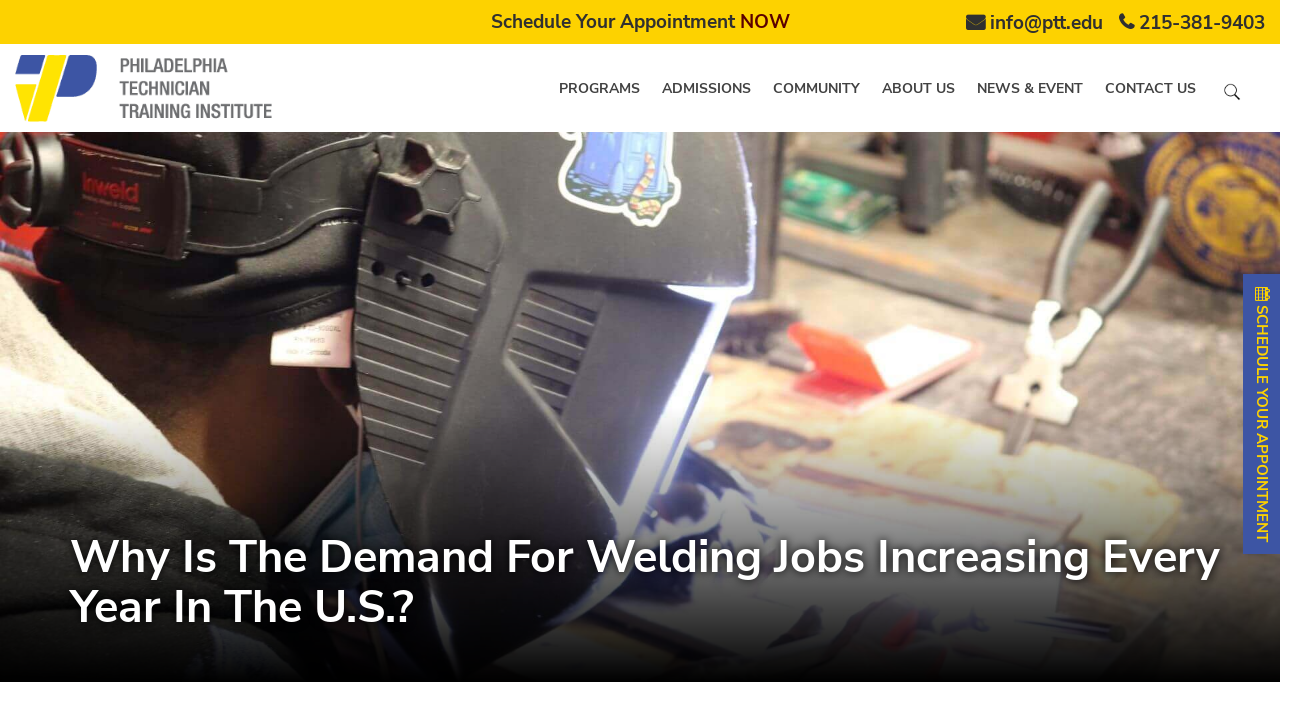

--- FILE ---
content_type: text/html; charset=UTF-8
request_url: https://ptt.edu/why-is-the-demand-for-welding-jobs-increasing-every-year-in-the-u-s/
body_size: 31200
content:
<!DOCTYPE html>
<!--[if IE 7]>
<html class="ie ie7" lang="en-US">
<![endif]-->
<!--[if IE 8]>
<html class="ie ie8" lang="en-US">
<![endif]-->
<!--[if !(IE 7) | !(IE 8)  ]><!-->
<html lang="en-US">
<!--<![endif]-->
<!--[if lt IE 9]>
	<script src="https://ptt.edu/wp-content/themes/ptti/js/respond.min.js"></script>
<![endif]-->
<head><meta http-equiv="Content-Type" content="text/html; charset=utf-8"><script>if(navigator.userAgent.match(/MSIE|Internet Explorer/i)||navigator.userAgent.match(/Trident\/7\..*?rv:11/i)){var href=document.location.href;if(!href.match(/[?&]nowprocket/)){if(href.indexOf("?")==-1){if(href.indexOf("#")==-1){document.location.href=href+"?nowprocket=1"}else{document.location.href=href.replace("#","?nowprocket=1#")}}else{if(href.indexOf("#")==-1){document.location.href=href+"&nowprocket=1"}else{document.location.href=href.replace("#","&nowprocket=1#")}}}}</script><script>(()=>{class RocketLazyLoadScripts{constructor(){this.v="1.2.6",this.triggerEvents=["keydown","mousedown","mousemove","touchmove","touchstart","touchend","wheel"],this.userEventHandler=this.t.bind(this),this.touchStartHandler=this.i.bind(this),this.touchMoveHandler=this.o.bind(this),this.touchEndHandler=this.h.bind(this),this.clickHandler=this.u.bind(this),this.interceptedClicks=[],this.interceptedClickListeners=[],this.l(this),window.addEventListener("pageshow",(t=>{this.persisted=t.persisted,this.everythingLoaded&&this.m()})),this.CSPIssue=sessionStorage.getItem("rocketCSPIssue"),document.addEventListener("securitypolicyviolation",(t=>{this.CSPIssue||"script-src-elem"!==t.violatedDirective||"data"!==t.blockedURI||(this.CSPIssue=!0,sessionStorage.setItem("rocketCSPIssue",!0))})),document.addEventListener("DOMContentLoaded",(()=>{this.k()})),this.delayedScripts={normal:[],async:[],defer:[]},this.trash=[],this.allJQueries=[]}p(t){document.hidden?t.t():(this.triggerEvents.forEach((e=>window.addEventListener(e,t.userEventHandler,{passive:!0}))),window.addEventListener("touchstart",t.touchStartHandler,{passive:!0}),window.addEventListener("mousedown",t.touchStartHandler),document.addEventListener("visibilitychange",t.userEventHandler))}_(){this.triggerEvents.forEach((t=>window.removeEventListener(t,this.userEventHandler,{passive:!0}))),document.removeEventListener("visibilitychange",this.userEventHandler)}i(t){"HTML"!==t.target.tagName&&(window.addEventListener("touchend",this.touchEndHandler),window.addEventListener("mouseup",this.touchEndHandler),window.addEventListener("touchmove",this.touchMoveHandler,{passive:!0}),window.addEventListener("mousemove",this.touchMoveHandler),t.target.addEventListener("click",this.clickHandler),this.L(t.target,!0),this.S(t.target,"onclick","rocket-onclick"),this.C())}o(t){window.removeEventListener("touchend",this.touchEndHandler),window.removeEventListener("mouseup",this.touchEndHandler),window.removeEventListener("touchmove",this.touchMoveHandler,{passive:!0}),window.removeEventListener("mousemove",this.touchMoveHandler),t.target.removeEventListener("click",this.clickHandler),this.L(t.target,!1),this.S(t.target,"rocket-onclick","onclick"),this.M()}h(){window.removeEventListener("touchend",this.touchEndHandler),window.removeEventListener("mouseup",this.touchEndHandler),window.removeEventListener("touchmove",this.touchMoveHandler,{passive:!0}),window.removeEventListener("mousemove",this.touchMoveHandler)}u(t){t.target.removeEventListener("click",this.clickHandler),this.L(t.target,!1),this.S(t.target,"rocket-onclick","onclick"),this.interceptedClicks.push(t),t.preventDefault(),t.stopPropagation(),t.stopImmediatePropagation(),this.M()}O(){window.removeEventListener("touchstart",this.touchStartHandler,{passive:!0}),window.removeEventListener("mousedown",this.touchStartHandler),this.interceptedClicks.forEach((t=>{t.target.dispatchEvent(new MouseEvent("click",{view:t.view,bubbles:!0,cancelable:!0}))}))}l(t){EventTarget.prototype.addEventListenerWPRocketBase=EventTarget.prototype.addEventListener,EventTarget.prototype.addEventListener=function(e,i,o){"click"!==e||t.windowLoaded||i===t.clickHandler||t.interceptedClickListeners.push({target:this,func:i,options:o}),(this||window).addEventListenerWPRocketBase(e,i,o)}}L(t,e){this.interceptedClickListeners.forEach((i=>{i.target===t&&(e?t.removeEventListener("click",i.func,i.options):t.addEventListener("click",i.func,i.options))})),t.parentNode!==document.documentElement&&this.L(t.parentNode,e)}D(){return new Promise((t=>{this.P?this.M=t:t()}))}C(){this.P=!0}M(){this.P=!1}S(t,e,i){t.hasAttribute&&t.hasAttribute(e)&&(event.target.setAttribute(i,event.target.getAttribute(e)),event.target.removeAttribute(e))}t(){this._(this),"loading"===document.readyState?document.addEventListener("DOMContentLoaded",this.R.bind(this)):this.R()}k(){let t=[];document.querySelectorAll("script[type=rocketlazyloadscript][data-rocket-src]").forEach((e=>{let i=e.getAttribute("data-rocket-src");if(i&&!i.startsWith("data:")){0===i.indexOf("//")&&(i=location.protocol+i);try{const o=new URL(i).origin;o!==location.origin&&t.push({src:o,crossOrigin:e.crossOrigin||"module"===e.getAttribute("data-rocket-type")})}catch(t){}}})),t=[...new Map(t.map((t=>[JSON.stringify(t),t]))).values()],this.T(t,"preconnect")}async R(){this.lastBreath=Date.now(),this.j(this),this.F(this),this.I(),this.W(),this.q(),await this.A(this.delayedScripts.normal),await this.A(this.delayedScripts.defer),await this.A(this.delayedScripts.async);try{await this.U(),await this.H(this),await this.J()}catch(t){console.error(t)}window.dispatchEvent(new Event("rocket-allScriptsLoaded")),this.everythingLoaded=!0,this.D().then((()=>{this.O()})),this.N()}W(){document.querySelectorAll("script[type=rocketlazyloadscript]").forEach((t=>{t.hasAttribute("data-rocket-src")?t.hasAttribute("async")&&!1!==t.async?this.delayedScripts.async.push(t):t.hasAttribute("defer")&&!1!==t.defer||"module"===t.getAttribute("data-rocket-type")?this.delayedScripts.defer.push(t):this.delayedScripts.normal.push(t):this.delayedScripts.normal.push(t)}))}async B(t){if(await this.G(),!0!==t.noModule||!("noModule"in HTMLScriptElement.prototype))return new Promise((e=>{let i;function o(){(i||t).setAttribute("data-rocket-status","executed"),e()}try{if(navigator.userAgent.indexOf("Firefox/")>0||""===navigator.vendor||this.CSPIssue)i=document.createElement("script"),[...t.attributes].forEach((t=>{let e=t.nodeName;"type"!==e&&("data-rocket-type"===e&&(e="type"),"data-rocket-src"===e&&(e="src"),i.setAttribute(e,t.nodeValue))})),t.text&&(i.text=t.text),i.hasAttribute("src")?(i.addEventListener("load",o),i.addEventListener("error",(function(){i.setAttribute("data-rocket-status","failed-network"),e()})),setTimeout((()=>{i.isConnected||e()}),1)):(i.text=t.text,o()),t.parentNode.replaceChild(i,t);else{const i=t.getAttribute("data-rocket-type"),s=t.getAttribute("data-rocket-src");i?(t.type=i,t.removeAttribute("data-rocket-type")):t.removeAttribute("type"),t.addEventListener("load",o),t.addEventListener("error",(i=>{this.CSPIssue&&i.target.src.startsWith("data:")?(console.log("WPRocket: data-uri blocked by CSP -> fallback"),t.removeAttribute("src"),this.B(t).then(e)):(t.setAttribute("data-rocket-status","failed-network"),e())})),s?(t.removeAttribute("data-rocket-src"),t.src=s):t.src="data:text/javascript;base64,"+window.btoa(unescape(encodeURIComponent(t.text)))}}catch(i){t.setAttribute("data-rocket-status","failed-transform"),e()}}));t.setAttribute("data-rocket-status","skipped")}async A(t){const e=t.shift();return e&&e.isConnected?(await this.B(e),this.A(t)):Promise.resolve()}q(){this.T([...this.delayedScripts.normal,...this.delayedScripts.defer,...this.delayedScripts.async],"preload")}T(t,e){var i=document.createDocumentFragment();t.forEach((t=>{const o=t.getAttribute&&t.getAttribute("data-rocket-src")||t.src;if(o&&!o.startsWith("data:")){const s=document.createElement("link");s.href=o,s.rel=e,"preconnect"!==e&&(s.as="script"),t.getAttribute&&"module"===t.getAttribute("data-rocket-type")&&(s.crossOrigin=!0),t.crossOrigin&&(s.crossOrigin=t.crossOrigin),t.integrity&&(s.integrity=t.integrity),i.appendChild(s),this.trash.push(s)}})),document.head.appendChild(i)}j(t){let e={};function i(i,o){return e[o].eventsToRewrite.indexOf(i)>=0&&!t.everythingLoaded?"rocket-"+i:i}function o(t,o){!function(t){e[t]||(e[t]={originalFunctions:{add:t.addEventListener,remove:t.removeEventListener},eventsToRewrite:[]},t.addEventListener=function(){arguments[0]=i(arguments[0],t),e[t].originalFunctions.add.apply(t,arguments)},t.removeEventListener=function(){arguments[0]=i(arguments[0],t),e[t].originalFunctions.remove.apply(t,arguments)})}(t),e[t].eventsToRewrite.push(o)}function s(e,i){let o=e[i];e[i]=null,Object.defineProperty(e,i,{get:()=>o||function(){},set(s){t.everythingLoaded?o=s:e["rocket"+i]=o=s}})}o(document,"DOMContentLoaded"),o(window,"DOMContentLoaded"),o(window,"load"),o(window,"pageshow"),o(document,"readystatechange"),s(document,"onreadystatechange"),s(window,"onload"),s(window,"onpageshow");try{Object.defineProperty(document,"readyState",{get:()=>t.rocketReadyState,set(e){t.rocketReadyState=e},configurable:!0}),document.readyState="loading"}catch(t){console.log("WPRocket DJE readyState conflict, bypassing")}}F(t){let e;function i(e){return t.everythingLoaded?e:e.split(" ").map((t=>"load"===t||0===t.indexOf("load.")?"rocket-jquery-load":t)).join(" ")}function o(o){function s(t){const e=o.fn[t];o.fn[t]=o.fn.init.prototype[t]=function(){return this[0]===window&&("string"==typeof arguments[0]||arguments[0]instanceof String?arguments[0]=i(arguments[0]):"object"==typeof arguments[0]&&Object.keys(arguments[0]).forEach((t=>{const e=arguments[0][t];delete arguments[0][t],arguments[0][i(t)]=e}))),e.apply(this,arguments),this}}o&&o.fn&&!t.allJQueries.includes(o)&&(o.fn.ready=o.fn.init.prototype.ready=function(e){return t.domReadyFired?e.bind(document)(o):document.addEventListener("rocket-DOMContentLoaded",(()=>e.bind(document)(o))),o([])},s("on"),s("one"),t.allJQueries.push(o)),e=o}o(window.jQuery),Object.defineProperty(window,"jQuery",{get:()=>e,set(t){o(t)}})}async H(t){const e=document.querySelector("script[data-webpack]");e&&(await async function(){return new Promise((t=>{e.addEventListener("load",t),e.addEventListener("error",t)}))}(),await t.K(),await t.H(t))}async U(){this.domReadyFired=!0;try{document.readyState="interactive"}catch(t){}await this.G(),document.dispatchEvent(new Event("rocket-readystatechange")),await this.G(),document.rocketonreadystatechange&&document.rocketonreadystatechange(),await this.G(),document.dispatchEvent(new Event("rocket-DOMContentLoaded")),await this.G(),window.dispatchEvent(new Event("rocket-DOMContentLoaded"))}async J(){try{document.readyState="complete"}catch(t){}await this.G(),document.dispatchEvent(new Event("rocket-readystatechange")),await this.G(),document.rocketonreadystatechange&&document.rocketonreadystatechange(),await this.G(),window.dispatchEvent(new Event("rocket-load")),await this.G(),window.rocketonload&&window.rocketonload(),await this.G(),this.allJQueries.forEach((t=>t(window).trigger("rocket-jquery-load"))),await this.G();const t=new Event("rocket-pageshow");t.persisted=this.persisted,window.dispatchEvent(t),await this.G(),window.rocketonpageshow&&window.rocketonpageshow({persisted:this.persisted}),this.windowLoaded=!0}m(){document.onreadystatechange&&document.onreadystatechange(),window.onload&&window.onload(),window.onpageshow&&window.onpageshow({persisted:this.persisted})}I(){const t=new Map;document.write=document.writeln=function(e){const i=document.currentScript;i||console.error("WPRocket unable to document.write this: "+e);const o=document.createRange(),s=i.parentElement;let n=t.get(i);void 0===n&&(n=i.nextSibling,t.set(i,n));const c=document.createDocumentFragment();o.setStart(c,0),c.appendChild(o.createContextualFragment(e)),s.insertBefore(c,n)}}async G(){Date.now()-this.lastBreath>45&&(await this.K(),this.lastBreath=Date.now())}async K(){return document.hidden?new Promise((t=>setTimeout(t))):new Promise((t=>requestAnimationFrame(t)))}N(){this.trash.forEach((t=>t.remove()))}static run(){const t=new RocketLazyLoadScripts;t.p(t)}}RocketLazyLoadScripts.run()})();</script><!-- Google tag (gtag.js) -->
 
<script type="rocketlazyloadscript" async data-rocket-src="https://www.googletagmanager.com/gtag/js?id=G-Q2Z9W296GD"></script>
<script type="rocketlazyloadscript">
  window.dataLayer = window.dataLayer || [];
  function gtag(){dataLayer.push(arguments);}
  gtag('js', new Date());

  gtag('config', 'G-Q2Z9W296GD');
</script>
<meta name="viewport" content="width=device-width">
<link rel="profile" href="//gmpg.org/xfn/11">
<link rel="pingback" href="https://ptt.edu/xmlrpc.php">
<script type="rocketlazyloadscript" data-minify="1" data-rocket-src="https://ptt.edu/wp-content/cache/min/1/ajax/libs/jquery/3.6.4/jquery.min.js?ver=1767695908" data-rocket-defer defer></script> 
 
 
<script type="rocketlazyloadscript" data-minify="1" data-rocket-type="text/javascript" data-rocket-src='https://ptt.edu/wp-content/cache/min/1/js/zf_gclid.js?ver=1767695870' data-rocket-defer defer></script>
<script type="rocketlazyloadscript">(function(w,d,t,r,u){var f,n,i;w[u]=w[u]||[],f=function(){var o={ti:"137006039"};o.q=w[u],w[u]=new UET(o),w[u].push("pageLoad")},n=d.createElement(t),n.src=r,n.async=1,n.onload=n.onreadystatechange=function(){var s=this.readyState;s&&s!=="loaded"&&s!=="complete"||(f(),n.onload=n.onreadystatechange=null)},i=d.getElementsByTagName(t)[0],i.parentNode.insertBefore(n,i)})(window,document,"script","//bat.bing.com/bat.js","uetq");</script>
<script type="rocketlazyloadscript" data-rocket-src="https://ptt.edu/wp-content/themes/ptti/js/jquery-3.5.1.min.js" async></script>
<script type="rocketlazyloadscript">window.addEventListener('DOMContentLoaded', function() {if (document.documentElement.clientWidth < 900) {
$(document).ready(function(){
$(function() {
// $('ul.sub-menu').hide();
// $("li:has(.sub-menu)").click(function() {
// 	$('ul.sub-menu').hide();
// $("ul", this).slideToggle('slow');
// });
$("li").click(function(event) {
event.stopPropagation();
});});});}});</script>
<meta name='robots' content='index, follow, max-image-preview:large, max-snippet:-1, max-video-preview:-1' />
	<style></style>
	
	<!-- This site is optimized with the Yoast SEO Premium plugin v22.6 (Yoast SEO v23.3) - https://yoast.com/wordpress/plugins/seo/ -->
	<title>Is There Annual Growing Demand For Welding Jobs In The U.S</title><link rel="preload" data-rocket-preload as="font" href="https://ptt.edu/wp-content/themes/ptti/fonts/nunito/nunito-sans-v8-latin-regular.woff2" crossorigin><link rel="preload" data-rocket-preload as="font" href="https://ptt.edu/wp-content/themes/ptti/fonts/nunito/nunito-sans-v8-latin-600.woff2" crossorigin><link rel="preload" data-rocket-preload as="font" href="https://ptt.edu/wp-content/themes/ptti/fonts/nunito/nunito-sans-v8-latin-700.woff2" crossorigin><link rel="preload" data-rocket-preload as="font" href="https://ptt.edu/wp-content/themes/ptti/fonts/fontawesome-webfont.woff?v=4.1.0" crossorigin><style id="wpr-usedcss">img:is([sizes=auto i],[sizes^="auto," i]){contain-intrinsic-size:3000px 1500px}img.emoji{display:inline!important;border:none!important;box-shadow:none!important;height:1em!important;width:1em!important;margin:0 .07em!important;vertical-align:-.1em!important;background:0 0!important;padding:0!important}:root{--wp--preset--aspect-ratio--square:1;--wp--preset--aspect-ratio--4-3:4/3;--wp--preset--aspect-ratio--3-4:3/4;--wp--preset--aspect-ratio--3-2:3/2;--wp--preset--aspect-ratio--2-3:2/3;--wp--preset--aspect-ratio--16-9:16/9;--wp--preset--aspect-ratio--9-16:9/16;--wp--preset--color--black:#000000;--wp--preset--color--cyan-bluish-gray:#abb8c3;--wp--preset--color--white:#ffffff;--wp--preset--color--pale-pink:#f78da7;--wp--preset--color--vivid-red:#cf2e2e;--wp--preset--color--luminous-vivid-orange:#ff6900;--wp--preset--color--luminous-vivid-amber:#fcb900;--wp--preset--color--light-green-cyan:#7bdcb5;--wp--preset--color--vivid-green-cyan:#00d084;--wp--preset--color--pale-cyan-blue:#8ed1fc;--wp--preset--color--vivid-cyan-blue:#0693e3;--wp--preset--color--vivid-purple:#9b51e0;--wp--preset--gradient--vivid-cyan-blue-to-vivid-purple:linear-gradient(135deg,rgba(6, 147, 227, 1) 0%,rgb(155, 81, 224) 100%);--wp--preset--gradient--light-green-cyan-to-vivid-green-cyan:linear-gradient(135deg,rgb(122, 220, 180) 0%,rgb(0, 208, 130) 100%);--wp--preset--gradient--luminous-vivid-amber-to-luminous-vivid-orange:linear-gradient(135deg,rgba(252, 185, 0, 1) 0%,rgba(255, 105, 0, 1) 100%);--wp--preset--gradient--luminous-vivid-orange-to-vivid-red:linear-gradient(135deg,rgba(255, 105, 0, 1) 0%,rgb(207, 46, 46) 100%);--wp--preset--gradient--very-light-gray-to-cyan-bluish-gray:linear-gradient(135deg,rgb(238, 238, 238) 0%,rgb(169, 184, 195) 100%);--wp--preset--gradient--cool-to-warm-spectrum:linear-gradient(135deg,rgb(74, 234, 220) 0%,rgb(151, 120, 209) 20%,rgb(207, 42, 186) 40%,rgb(238, 44, 130) 60%,rgb(251, 105, 98) 80%,rgb(254, 248, 76) 100%);--wp--preset--gradient--blush-light-purple:linear-gradient(135deg,rgb(255, 206, 236) 0%,rgb(152, 150, 240) 100%);--wp--preset--gradient--blush-bordeaux:linear-gradient(135deg,rgb(254, 205, 165) 0%,rgb(254, 45, 45) 50%,rgb(107, 0, 62) 100%);--wp--preset--gradient--luminous-dusk:linear-gradient(135deg,rgb(255, 203, 112) 0%,rgb(199, 81, 192) 50%,rgb(65, 88, 208) 100%);--wp--preset--gradient--pale-ocean:linear-gradient(135deg,rgb(255, 245, 203) 0%,rgb(182, 227, 212) 50%,rgb(51, 167, 181) 100%);--wp--preset--gradient--electric-grass:linear-gradient(135deg,rgb(202, 248, 128) 0%,rgb(113, 206, 126) 100%);--wp--preset--gradient--midnight:linear-gradient(135deg,rgb(2, 3, 129) 0%,rgb(40, 116, 252) 100%);--wp--preset--font-size--small:13px;--wp--preset--font-size--medium:20px;--wp--preset--font-size--large:36px;--wp--preset--font-size--x-large:42px;--wp--preset--spacing--20:0.44rem;--wp--preset--spacing--30:0.67rem;--wp--preset--spacing--40:1rem;--wp--preset--spacing--50:1.5rem;--wp--preset--spacing--60:2.25rem;--wp--preset--spacing--70:3.38rem;--wp--preset--spacing--80:5.06rem;--wp--preset--shadow--natural:6px 6px 9px rgba(0, 0, 0, .2);--wp--preset--shadow--deep:12px 12px 50px rgba(0, 0, 0, .4);--wp--preset--shadow--sharp:6px 6px 0px rgba(0, 0, 0, .2);--wp--preset--shadow--outlined:6px 6px 0px -3px rgba(255, 255, 255, 1),6px 6px rgba(0, 0, 0, 1);--wp--preset--shadow--crisp:6px 6px 0px rgba(0, 0, 0, 1)}:where(.is-layout-flex){gap:.5em}:where(.is-layout-grid){gap:.5em}:where(.wp-block-post-template.is-layout-flex){gap:1.25em}:where(.wp-block-post-template.is-layout-grid){gap:1.25em}:where(.wp-block-columns.is-layout-flex){gap:2em}:where(.wp-block-columns.is-layout-grid){gap:2em}:root :where(.wp-block-pullquote){font-size:1.5em;line-height:1.6}.erd-ytplay img{position:absolute;top:0;left:0;width:100%!important;height:100%!important;padding:0!important;cursor:pointer}.erd-ytplay img{object-fit:cover;object-position:center center;max-width:unset!important}.erd-ytplay{-webkit-user-select:none;user-select:none;cursor:pointer}html{font-family:sans-serif;-ms-text-size-adjust:100%;-webkit-text-size-adjust:100%}body{margin:0}aside,footer,header,main,nav{display:block}canvas,progress,video{display:inline-block;vertical-align:baseline}[hidden],template{display:none}a{background:0 0}a:active,a:hover{outline:0}b,strong{font-weight:400}h1{font-size:2em;margin:.67em 0}small{font-size:80%}img{border:0}svg:not(:root){overflow:hidden}code{font-family:monospace,monospace;font-size:1em}button,input,optgroup,select,textarea{color:inherit;font:inherit;margin:0}button{overflow:visible}button,select{text-transform:none}button,html input[type=button],input[type=reset],input[type=submit]{-webkit-appearance:button;cursor:pointer}button[disabled],html input[disabled]{cursor:default}button::-moz-focus-inner,input::-moz-focus-inner{border:0;padding:0}input{line-height:normal}input[type=checkbox],input[type=radio]{box-sizing:border-box;padding:0}input[type=number]::-webkit-inner-spin-button,input[type=number]::-webkit-outer-spin-button{height:auto}input[type=search]{-webkit-appearance:textfield;-moz-box-sizing:content-box;-webkit-box-sizing:content-box;box-sizing:content-box}input[type=search]::-webkit-search-cancel-button,input[type=search]::-webkit-search-decoration{-webkit-appearance:none}fieldset{border:1px solid silver;margin:0 2px;padding:.35em .625em .75em}legend{border:0;padding:0}textarea{overflow:auto}optgroup{font-weight:400}table{border-collapse:collapse;border-spacing:0}@media print{*{text-shadow:none!important;color:#000!important;background:0 0!important;box-shadow:none!important}a,a:visited{text-decoration:underline}a[href]:after{content:" (" attr(href) ")"}a[href^="#"]:after,a[href^="javascript:"]:after{content:""}img,tr{page-break-inside:avoid}img{max-width:100%!important}h2,h3,p{orphans:3;widows:3}h2,h3{page-break-after:avoid}select{background:#fff!important}.label{border:1px solid #000}.table{border-collapse:collapse!important}}*{-webkit-box-sizing:border-box;-moz-box-sizing:border-box;box-sizing:border-box}:after,:before{-webkit-box-sizing:border-box;-moz-box-sizing:border-box;box-sizing:border-box}html{font-size:62.5%;-webkit-tap-highlight-color:transparent}body{font-family:Nunito,sans-serif;font-weight:400;font-style:normal;font-display:swap;font-size:15px;line-height:1.42857143;color:#555;background-color:#fff}button,input,select,textarea{font-family:inherit;font-size:inherit;line-height:inherit}a{color:#428bca;text-decoration:none}a:focus,a:hover{color:#211f20;text-decoration:underline}a:focus{outline:dotted thin;outline:-webkit-focus-ring-color auto 5px;outline-offset:-2px}img{vertical-align:middle}.sr-only{position:absolute;width:1px;height:1px;margin:-1px;padding:0;overflow:hidden;clip:rect(0,0,0,0);border:0}.h2,.h4,.h5,h1,h2,h3,h4,h5{font-family:Nunito,sans-serif;font-weight:700;line-height:1.1;color:inherit}.h2 small,.h4 small,.h5 small,h1 small,h2 small,h3 small,h4 small,h5 small{font-weight:400;line-height:1;color:#999}.h2,h1,h2,h3{margin-top:20px;margin-bottom:20px}.h2 small,h1 small,h2 small,h3 small{font-size:65%}.h4,.h5,h4,h5{margin-top:10px;margin-bottom:10px}.h4 small,.h5 small,h4 small,h5 small{font-size:75%}h1{font-size:40px}.h2,h2{font-size:36px}h3{font-size:30px}.h4,h4{font-size:18px}.h5,h5{font-size:14px}p{margin:0 0 10px}small{font-size:85%}.text-center{text-align:center}ul{margin-top:0;margin-bottom:10px}ul ul{margin-bottom:0}dl{margin-top:0;margin-bottom:20px}dt{line-height:1.42857143}dt{font-weight:400}address{margin-bottom:20px;font-style:normal;line-height:1.42857143}code{font-family:Menlo,Monaco,Consolas,"Courier New",monospace}code{padding:2px 4px;font-size:90%;color:#c7254e;background-color:#f9f2f4;white-space:nowrap;border-radius:4px}.container{margin-right:auto;margin-left:auto;padding-left:15px;padding-right:15px}@media (min-width:768px){.container{width:750px}.navbar-header{float:left}}@media (min-width:992px){.container{width:970px}}@media (min-width:1200px){.container{width:1170px}}.container-fluid{margin-right:auto;margin-left:auto;padding-left:15px;padding-right:15px;width:100%}.row{margin-left:-15px;margin-right:-15px}.col-lg-3,.col-lg-6,.col-lg-9,.col-md-10,.col-md-12,.col-md-2,.col-md-3,.col-md-4{position:relative;min-height:1px;padding-left:15px;padding-right:15px}@media (min-width:992px){.col-md-10,.col-md-12,.col-md-2,.col-md-3,.col-md-4{float:left}.col-md-12{width:100%}.col-md-10{width:83.33333333%}.col-md-4{width:33.33333333%}.col-md-3{width:25%}.col-md-2{width:16.66666667%}}@media (min-width:1200px){.col-lg-3,.col-lg-6,.col-lg-9{float:left}.col-lg-9{width:75%}.col-lg-6{width:50%}.col-lg-3{width:25%}body>.container{min-height:calc(100vh - 545px)}}table{max-width:100%;background-color:transparent}.table{width:100%;margin-bottom:20px}.table>tbody+tbody{border-top:2px solid #ddd}.table .table{background-color:#fff}fieldset{padding:0;margin:0;border:0;min-width:0}legend{display:block;width:100%;padding:0;margin-bottom:20px;font-size:21px;line-height:inherit;color:#333;border:0;border-bottom:1px solid #e5e5e5}label{display:inline-block;margin-bottom:5px;font-weight:400}input[type=search]{-webkit-box-sizing:border-box;-moz-box-sizing:border-box;box-sizing:border-box}input[type=checkbox],input[type=radio]{margin:4px 0 0;line-height:normal}input[type=range]{display:block;width:100%}select[multiple],select[size]{height:auto}input[type=checkbox]:focus,input[type=radio]:focus{outline:dotted thin;outline:-webkit-focus-ring-color auto 5px;outline-offset:-2px}input[type=search]{-webkit-appearance:none}input[type=date]{line-height:34px}.checkbox,.radio{display:block;min-height:20px;margin-top:10px;margin-bottom:10px;padding-left:20px}.checkbox label,.radio label{display:inline;font-weight:400;cursor:pointer}.checkbox input[type=checkbox],.radio input[type=radio]{float:left;margin-left:-20px}.checkbox+.checkbox,.radio+.radio{margin-top:-5px}.checkbox[disabled],.radio[disabled],fieldset[disabled] .checkbox,fieldset[disabled] .radio,fieldset[disabled] input[type=checkbox],fieldset[disabled] input[type=radio],input[type=checkbox][disabled],input[type=radio][disabled]{cursor:not-allowed}.btn{display:inline-block;margin-bottom:0;font-weight:400;text-align:center;vertical-align:middle;cursor:pointer;background-image:none;border:1px solid transparent;white-space:nowrap;padding:6px 12px;font-size:14px;line-height:1.42857143;border-radius:4px;-webkit-user-select:none;-moz-user-select:none;-ms-user-select:none;user-select:none}.btn.active:focus,.btn:active:focus,.btn:focus{outline:dotted thin;outline:-webkit-focus-ring-color auto 5px;outline-offset:-2px}.btn:focus,.btn:hover{color:#333;text-decoration:none}.btn.active,.btn:active{outline:0;background-image:none;-webkit-box-shadow:inset 0 3px 5px rgba(0,0,0,.125);box-shadow:inset 0 3px 5px rgba(0,0,0,.125)}.btn.disabled,.btn[disabled],fieldset[disabled] .btn{cursor:not-allowed;pointer-events:none;opacity:.65;-webkit-box-shadow:none;box-shadow:none}.fade{opacity:0;-webkit-transition:opacity .15s linear;transition:opacity .15s linear}.fade.in{opacity:1}.collapse{display:none}.collapse.in{display:block}.collapsing{position:relative;height:0;overflow:hidden;-webkit-transition:height .35s;transition:height .35s ease}.dropdown{position:relative}.dropdown-menu{position:absolute;top:100%;left:0;z-index:1000;display:none;float:left;min-width:160px;padding:5px 0;margin:2px 0 0;list-style:none;font-size:14px;background-color:#fff;border:1px solid #ccc;border:1px solid rgba(0,0,0,.15);border-radius:4px;-webkit-box-shadow:0 6px 12px rgba(0,0,0,.175);box-shadow:0 6px 12px rgba(0,0,0,.175);background-clip:padding-box}.dropdown-menu.pull-right{right:0;left:auto}.dropdown-menu>li>a{display:block;padding:3px 20px;clear:both;font-weight:400;line-height:1.42857143;color:#333;white-space:nowrap}.dropdown-menu>li>a:focus,.dropdown-menu>li>a:hover{text-decoration:none;color:#262626;background-color:#f5f5f5}.dropdown-menu>.active>a,.dropdown-menu>.active>a:focus,.dropdown-menu>.active>a:hover{color:#fff;text-decoration:none;outline:0;background-color:#428bca}.dropdown-menu>.disabled>a,.dropdown-menu>.disabled>a:focus,.dropdown-menu>.disabled>a:hover{color:#999}.dropdown-menu>.disabled>a:focus,.dropdown-menu>.disabled>a:hover{text-decoration:none;background-color:transparent;background-image:none;cursor:not-allowed}.open>.dropdown-menu{display:block}.open>a{outline:0}.dropdown-backdrop{position:fixed;left:0;right:0;bottom:0;top:0;z-index:990}.pull-right>.dropdown-menu{right:0;left:auto}.nav{margin-bottom:0;padding-left:0;list-style:none}.nav>li{position:relative;display:block}.nav>li>a{position:relative;display:block;padding:10px 15px}.nav>li>a:focus,.nav>li>a:hover{text-decoration:none;color:#ffd400}.nav>li.disabled>a{color:#ffd400}.nav>li.disabled>a:focus,.nav>li.disabled>a:hover{color:#ffd400;text-decoration:none;background-color:transparent;cursor:not-allowed}.nav .open>a,.nav .open>a:focus,.nav .open>a:hover{background-color:#eee;border-color:#428bca}.nav>li>a>img{max-width:none}.navbar-collapse{max-height:340px;overflow-x:visible;padding-right:15px;padding-left:15px;border-top:1px solid transparent;box-shadow:inset 0 1px 0 rgba(255,255,255,.1);-webkit-overflow-scrolling:touch}.navbar-collapse.in{overflow-y:auto}.container-fluid>.navbar-collapse,.container-fluid>.navbar-header,.container>.navbar-collapse,.container>.navbar-header{margin-right:-15px;margin-left:-15px}@media (min-width:768px){.navbar-collapse{width:auto;border-top:0;box-shadow:none}.navbar-collapse.collapse{display:block!important;height:auto!important;padding-bottom:0;overflow:visible!important}.navbar-collapse.in{overflow-y:visible}.container-fluid>.navbar-collapse,.container-fluid>.navbar-header,.container>.navbar-collapse,.container>.navbar-header{margin-right:0;margin-left:0}.navbar-toggle{display:none}}.navbar-toggle{position:relative;float:right;margin-right:15px;padding:9px 10px;margin-top:8px;margin-bottom:8px;background-color:transparent;background-image:none;border:1px solid transparent;border-radius:4px}.navbar-toggle:focus{outline:0}.navbar-toggle .icon-bar{display:block;width:22px;height:2px;border-radius:1px}.navbar-toggle .icon-bar+.icon-bar{margin-top:4px}.navbar-nav{margin:7.5px -15px}.navbar-nav>li>a{padding-top:10px;padding-bottom:10px;line-height:20px}@media (max-width:767px){.navbar-nav .open .dropdown-menu{position:static;float:none;width:auto;margin-top:0;background-color:transparent;border:0;box-shadow:none}.navbar-nav .open .dropdown-menu>li>a{padding:5px 15px 5px 25px}.navbar-nav .open .dropdown-menu>li>a{line-height:20px}.navbar-nav .open .dropdown-menu>li>a:focus,.navbar-nav .open .dropdown-menu>li>a:hover{background-image:none}}@media (min-width:768px){.navbar-nav{float:left;margin:0}.navbar-nav>li{float:left}.navbar-nav>li>a{padding-top:15px;padding-bottom:15px}}.navbar-nav>li>.dropdown-menu{margin-top:0;border-top-right-radius:0;border-top-left-radius:0}.breadcrumb{padding:8px 15px;margin-bottom:20px;list-style:none;background-color:#f5f5f5;border-radius:4px}.breadcrumb>li{display:inline-block}.breadcrumb>li+li:before{content:"/\00a0";padding:0 5px;color:#ccc}.breadcrumb>.active{color:#999}.label{display:inline;padding:.2em .6em .3em;font-size:75%;font-weight:400;line-height:1;color:#fff;text-align:center;white-space:nowrap;vertical-align:baseline;border-radius:.25em}.label[href]:focus,.label[href]:hover{color:#fff;text-decoration:none;cursor:pointer}.label:empty{display:none}.btn .label{position:relative;top:-1px}.alert{padding:15px;margin-bottom:20px;border:1px solid transparent;border-radius:4px}.alert h4{margin-top:0;color:inherit}.alert>p,.alert>ul{margin-bottom:0}.alert>p+p{margin-top:5px}.progress{overflow:hidden;height:20px;margin-bottom:20px;background-color:#f5f5f5;border-radius:4px;-webkit-box-shadow:inset 0 1px 2px rgba(0,0,0,.1);box-shadow:inset 0 1px 2px rgba(0,0,0,.1)}.panel{margin-bottom:20px;background-color:#fff;border:1px solid transparent;border-radius:4px;-webkit-box-shadow:0 1px 1px rgba(0,0,0,.05);box-shadow:0 1px 1px rgba(0,0,0,.05)}.panel>.table{margin-bottom:0}.panel>.table:first-child{border-top-right-radius:3px;border-top-left-radius:3px}.panel>.table:last-child{border-bottom-right-radius:3px;border-bottom-left-radius:3px}.close{float:right;font-size:21px;font-weight:400;line-height:1;color:#000;text-shadow:0 1px 0 #fff;opacity:.2}.close:focus,.close:hover{color:#000;text-decoration:none;cursor:pointer;opacity:.5}button.close{padding:0;cursor:pointer;background:0 0;border:0;-webkit-appearance:none}.modal-open{overflow:hidden}.modal{display:none;overflow:auto;overflow-y:scroll;position:fixed;top:0;right:0;bottom:0;left:0;z-index:1050;-webkit-overflow-scrolling:touch;outline:0}.modal.fade .modal-dialog{-webkit-transform:translate(0,-25%);-ms-transform:translate(0,-25%);transform:translate(0,-25%);-webkit-transition:-webkit-transform .3s ease-out;-moz-transition:-moz-transform .3s ease-out;-o-transition:-o-transform .3s ease-out;transition:transform .3s ease-out}.modal.in .modal-dialog{-webkit-transform:translate(0,0);-ms-transform:translate(0,0);transform:translate(0,0)}.modal-dialog{position:relative;width:auto;margin:10px}.modal-content{position:relative;background-color:#fff;border:1px solid #999;border:1px solid rgba(0,0,0,.2);border-radius:6px;-webkit-box-shadow:0 3px 9px rgba(0,0,0,.5);box-shadow:0 3px 9px rgba(0,0,0,.5);background-clip:padding-box;outline:0}@media (min-width:768px){.modal-dialog{width:600px;margin:30px auto}.modal-content{-webkit-box-shadow:0 5px 15px rgba(0,0,0,.5);box-shadow:0 5px 15px rgba(0,0,0,.5)}}.tooltip{position:absolute;z-index:1030;display:block;visibility:visible;font-size:12px;line-height:1.4;opacity:0}.tooltip.in{opacity:.9}.tooltip.top{margin-top:-3px;padding:5px 0}.tooltip.right{margin-left:3px;padding:0 5px}.tooltip.bottom{margin-top:3px;padding:5px 0}.tooltip.left{margin-left:-3px;padding:0 5px}.tooltip-inner{max-width:200px;padding:3px 8px;color:#fff;text-align:center;text-decoration:none;background-color:#000;border-radius:4px}.tooltip-arrow{position:absolute;width:0;height:0;border-color:transparent;border-style:solid}.tooltip.top .tooltip-arrow{bottom:0;left:50%;margin-left:-5px;border-width:5px 5px 0;border-top-color:#000}.tooltip.right .tooltip-arrow{top:50%;left:0;margin-top:-5px;border-width:5px 5px 5px 0;border-right-color:#000}.tooltip.left .tooltip-arrow{top:50%;right:0;margin-top:-5px;border-width:5px 0 5px 5px;border-left-color:#000}.tooltip.bottom .tooltip-arrow{top:0;left:50%;margin-left:-5px;border-width:0 5px 5px;border-bottom-color:#000}.popover{position:absolute;top:0;left:0;z-index:1010;display:none;max-width:276px;padding:1px;text-align:left;background-color:#fff;background-clip:padding-box;border:1px solid #ccc;border:1px solid rgba(0,0,0,.2);border-radius:6px;-webkit-box-shadow:0 5px 10px rgba(0,0,0,.2);box-shadow:0 5px 10px rgba(0,0,0,.2);white-space:normal}.popover.top{margin-top:-10px}.popover.right{margin-left:10px}.popover.bottom{margin-top:10px}.popover.left{margin-left:-10px}.popover-title{margin:0;padding:8px 14px;font-size:14px;font-weight:400;line-height:18px;background-color:#f7f7f7;border-bottom:1px solid #ebebeb;border-radius:5px 5px 0 0}.popover-content{padding:9px 14px}.popover>.arrow,.popover>.arrow:after{position:absolute;display:block;width:0;height:0;border-color:transparent;border-style:solid}.popover>.arrow{border-width:11px}.popover>.arrow:after{border-width:10px;content:""}.popover.top>.arrow{left:50%;margin-left:-11px;border-bottom-width:0;border-top-color:#999;border-top-color:rgba(0,0,0,.25);bottom:-11px}.popover.top>.arrow:after{content:" ";bottom:1px;margin-left:-10px;border-bottom-width:0;border-top-color:#fff}.popover.right>.arrow{top:50%;left:-11px;margin-top:-11px;border-left-width:0;border-right-color:#999;border-right-color:rgba(0,0,0,.25)}.popover.right>.arrow:after{content:" ";left:1px;bottom:-10px;border-left-width:0;border-right-color:#fff}.popover.bottom>.arrow{left:50%;margin-left:-11px;border-top-width:0;border-bottom-color:#999;border-bottom-color:rgba(0,0,0,.25);top:-11px}.popover.bottom>.arrow:after{content:" ";top:1px;margin-left:-10px;border-top-width:0;border-bottom-color:#fff}.popover.left>.arrow{top:50%;right:-11px;margin-top:-11px;border-right-width:0;border-left-color:#999;border-left-color:rgba(0,0,0,.25)}.popover.left>.arrow:after{content:" ";right:1px;border-right-width:0;border-left-color:#fff;bottom:-10px}.carousel-indicators{position:absolute;bottom:10px;left:50%;z-index:15;width:60%;margin-left:-30%;padding-left:0;list-style:none;text-align:center}.carousel-indicators li{display:inline-block;width:10px;height:10px;margin:1px;text-indent:-999px;border:1px solid #fff;border-radius:10px;cursor:pointer;background-color:rgba(0,0,0,0)}.carousel-indicators .active{margin:0;width:12px;height:12px;background-color:#fff}@media screen and (min-width:768px){.carousel-indicators{bottom:20px}}.clearfix:after,.clearfix:before,.container-fluid:after,.container-fluid:before,.container:after,.container:before,.nav:after,.nav:before,.navbar-collapse:after,.navbar-collapse:before,.navbar-header:after,.navbar-header:before,.row:after,.row:before{content:" ";display:table}.clearfix:after,.container-fluid:after,.container:after,.nav:after,.navbar-collapse:after,.navbar-header:after,.row:after{clear:both}.pull-right{float:right!important}.hide{display:none!important}.show{display:block!important}.hidden{display:none!important;visibility:hidden!important}.affix{position:fixed}@-ms-viewport{width:device-width}.no-padding{padding-left:0!important}.no-padding{padding-right:0!important}.navbar-collapse ul ul li a,.ptti-menu a,.ptti-menu p{text-transform:uppercase;text-transform:uppercase}h1{font-size:36px}.next,.prev,.search_icon{cursor:pointer}@font-face{font-family:'Nunito Sans';font-style:normal;font-weight:400;font-display:swap;src:url('https://ptt.edu/wp-content/themes/ptti/fonts/nunito/nunito-sans-v8-latin-regular.eot');src:local(''),url('https://ptt.edu/wp-content/themes/ptti/fonts/nunito/nunito-sans-v8-latin-regular.eot?#iefix') format('embedded-opentype'),url('https://ptt.edu/wp-content/themes/ptti/fonts/nunito/nunito-sans-v8-latin-regular.woff2') format('woff2'),url('https://ptt.edu/wp-content/themes/ptti/fonts/nunito/nunito-sans-v8-latin-regular.woff') format('woff'),url('https://ptt.edu/wp-content/themes/ptti/fonts/nunito-sans-v8-latin-regular.ttf') format('truetype'),url('https://ptt.edu/wp-content/themes/ptti/fonts/nunito/nunito-sans-v8-latin-regular.svg#NunitoSans') format('svg')}@font-face{font-family:'Nunito Sans';font-style:normal;font-weight:600;font-display:swap;src:url('https://ptt.edu/wp-content/themes/ptti/fonts/nunito/nunito-sans-v8-latin-600.eot');src:local(''),url('https://ptt.edu/wp-content/themes/ptti/fonts/nunito/nunito-sans-v8-latin-600.eot?#iefix') format('embedded-opentype'),url('https://ptt.edu/wp-content/themes/ptti/fonts/nunito/nunito-sans-v8-latin-600.woff2') format('woff2'),url('https://ptt.edu/wp-content/themes/ptti/fonts/nunito/nunito-sans-v8-latin-600.woff') format('woff'),url('https://ptt.edu/wp-content/themes/ptti/fonts/nunito/nunito-sans-v8-latin-600.ttf') format('truetype'),url('https://ptt.edu/wp-content/themes/ptti/fonts/nunito/nunito-sans-v8-latin-600.svg#NunitoSans') format('svg')}@font-face{font-family:'Nunito Sans';font-style:normal;font-weight:700;font-display:swap;src:url('https://ptt.edu/wp-content/themes/ptti/fonts/nunito/nunito-sans-v8-latin-700.eot');src:local(''),url('https://ptt.edu/wp-content/themes/ptti/fonts/nunito/nunito-sans-v8-latin-700.eot?#iefix') format('embedded-opentype'),url('https://ptt.edu/wp-content/themes/ptti/fonts/nunito/nunito-sans-v8-latin-700.woff2') format('woff2'),url('https://ptt.edu/wp-content/themes/ptti/fonts/nunito/nunito-sans-v8-latin-700.woff') format('woff'),url('https://ptt.edu/wp-content/themes/ptti/fonts/nunito/nunito-sans-v8-latin-700.ttf') format('truetype'),url('https://ptt.edu/wp-content/themes/ptti/fonts/nunito/nunito-sans-v8-latin-700.svg#NunitoSans') format('svg')}body{width:100%;font-family:'Nunito Sans',sans-serif;font-weight:400;font-style:normal;font-stretch:normal;overflow-x:hidden;background:#f6f6f6;line-height:1.8}.h4,h1,h2,h3,h4,h5{font-family:'Nunito Sans',sans-serif!important}.h2,.h4,.h5,h1,h2,h3,h4,h5{line-height:1.1}b,strong{color:#191919;font-weight:700}.container-ptti{width:1270px}li{margin:10px auto}.logo-center{height:67px;width:auto;margin-top:-6px;margin-bottom:-10px}.top-header{background-color:#fdd200}.menu-header,header{background:#fff}.top-header a{font-size:20px}header{box-shadow:0 0 5px 0 rgba(0,0,0,.1)}.fixed{position:fixed;top:0;left:0;width:100%;z-index:999999}.tobar-title,.top-info{position:absolute}.top-info{display:inherit}.header-col-1{width:100%;float:left;text-align:right}.copyright,.tobar-title{text-align:center}.header-col-1 span,.header-col-1 span a,.tobar-title span{color:#303030;font-size:20px;font-weight:400}.header-col-1 a,.tobar-title a{color:#303030}.search .ptti-contant{padding-bottom:0!important}.col-lg-3.col-md-2.logo-icon.no-padding{z-index:999!important}#footer-bg h3{font-size:27px;margin-bottom:20px}.top-mail a::before,.top-tel a::before{font-family:FontAwesome;margin-right:5px}.ptti-menu>li,.ptti-menu>li ul li{float:left!important;position:relative}.tobar-title span{font-size:18px!important}.top-mail a::before{content:"\f0e0"}.top-tel a::before{content:"\f095"}.navbar-collapse.pull-right.no-padding.collapse .sub-menu{background:#292929!important;border:none!important}.footer-menu table,.navbar-collapse.pull-right.no-padding.collapse.in .sub-menu a{width:100%}.navbar-header{float:none}.logo-menu{margin-top:15px;margin-bottom:10px}h1 strong,h2 strong,h3 strong,h4 strong,h5 strong{color:#fdd200}.spicewpsearchform{display:block;width:300px!important;position:absolute!important;right:0!important;top:100%!important;margin-top:1px!important;z-index:9999!important;background:#f7f7f7!important;padding:10px!important;border:1px solid #ddd;border-radius:3px}#spicewpsearchform input[type=text]{width:78%!important;height:auto!important;border:1px solid #5ca2df!important;padding:11px 12px!important;border-radius:0!important}#spicewpsearchform input[type=submit]{line-height:1!important;padding:14px 20px!important;border-radius:0!important;height:auto!important;font-size:15px!important;display:inline-block!important;border:1px solid #5ca2df!important}#spicewpsearchform:before{border-color:transparent transparent #d05353!important;border-style:solid!important;border-width:.5em!important;content:""!important;display:block!important;position:absolute!important;right:22px!important;top:-20px!important;z-index:10!important}.spicewpsearch_icon{background-image:url("https://ptt.edu/wp-content/uploads/2023/10/search-icon.webp")!important;background-repeat:no-repeat!important;padding:0 0 0 36px!important;background-position:5px center!important;background-color:transparent!important;background-size:18px 18px!important}.ptti-menu,.ptti-menu ul{margin:10px 0;padding:0;list-style:none}.ptti-menu:after,.ptti-menu:before{content:"";display:table}.ptti-menu:after{clear:both}.ptti-menu{zoom:1}.ptti-menu>li{margin:0 2px}.ptti-menu>li ul li{margin:0}.ptti-menu a,.ptti-menu p{float:left;text-decoration:none;margin-bottom:-2px;font-size:14px;color:#414141;padding:10px 11px!important;transition:.3s;position:relative;font-weight:700}.ptti-menu a:focus:after,.ptti-menu a:hover:after{background:#ff920a;background:-moz-linear-gradient(left,#ff920a 0,green 100%);background:-webkit-linear-gradient(left,#ff920a 0,green 100%);background:linear-gradient(to right,#ff920a 0,green 100%);width:100%;height:2px}.ptti-menu li:hover>a{text-decoration:none}*html .ptti-menu li a:hover{color:#fafafa}.ptti-menu ul{opacity:0;visibility:hidden;position:absolute;top:36px;left:0;z-index:1;-webkit-transition:.2s ease-in-out;-moz-transition:.2s ease-in-out;-ms-transition:.2s ease-in-out;-o-transition:.2s ease-in-out;transition:.2s ease-in-out;background-color:#fff;border:1px solid #3d3d3d}.ptti-menu li:hover>ul{opacity:1;visibility:visible;margin:0}.ptti-menu ul ul{top:0;margin:0;-moz-box-shadow:-1px 0 0 rgba(255,255,255,.3);-webkit-box-shadow:-1px 0 0 rgba(255,255,255,.3);box-shadow:-1px 0 0 rgba(255,255,255,.3);left:-100%;width:100%}.ptti-menu ul li a{color:#000!important;text-decoration:none}.footer-menu,.footer-menu ul li a,.h2,.h4,.h5,h1,h2,h3,h4,h5{color:#191919}.ptti-menu ul li{float:none;display:block;border:0}.ptti-menu ul li:last-child{-moz-box-shadow:none;-webkit-box-shadow:none;box-shadow:none}.ptti-menu ul a{padding:10px;width:220px;display:block;float:none;text-transform:none;text-align:left;color:#414141}.ptti-menu ul li:first-child a:hover:after{border-bottom-color:#fff}.ptti-menu ul ul li:first-child a:hover:after{border-right-color:#fdd200;border-bottom-color:transparent}.address p,.comment-form label,.comment-notes,.mobilesfooter{display:none}.navbar-collapse ul ul li a{margin:0;padding-bottom:5px!important;padding-top:5px!important;border-bottom:none;color:#fdd200!important;width:320px}.ptti-menu ul li a:active,.ptti-menu ul li a:focus,.ptti-menu ul li a:hover{color:#fff!important;background-color:#fdd200;border-bottom:none}.sub-menu{border:#3d3d3d;z-index:99!important}.h2,h2{font-size:32px}h3{font-size:22px}.h4,h4{font-size:20px}.h5,h5{font-size:18px}h1,h2,h3,h4,h5{font-weight:700}.copyright p,.footer-menu,label{font-weight:400}.footer-menu{background-color:#fdd200;padding-bottom:50px;padding-top:40px;font-size:15px}.footer-menu ul,.footer-social{list-style:none;padding:0}.footer-menu ul li{margin:0;border-bottom:1px solid rgba(255,255,255,0)}.footer-menu ul li i{margin-right:10px}.footer-menu ul li a{font-size:15px}.footer-menu select{color:#000;padding:5px;width:100%}.footer-menu .sub-menu li{border-bottom:none;padding:5px 0 0 20px}.footer-menu .textwidget img{height:auto;max-width:100%}.copyright{background-color:#1b1b1b;color:#fff}.copyright p{color:#fff;font-size:16px;padding:21px 0 15px;margin:0}.copyright ul{margin:0;padding:15px 0}.copyright ul li,.copyright ul li a{font-size:14px;color:#a2a2a2}.category .panel{background:0 0;box-shadow:unset;margin-bottom:0}.category .ptti-contant{padding:10px 20px 0!important}.category h4{padding:10px 19px 0!important;height:100px}.single-blog .h2.text-center{color:#005ba5;margin:0 0 20px}.copyright ul li a:hover,.footer-menu ul li a:hover,.ptti-next-link>a,.ptti-previous-link>a,a,a:hover{color:#005ba5}.ptti-default-pagination{background-color:#f8f8f8;padding:15px 5px;margin-bottom:30px;width:100%;margin-top:20px}.ptti-next-link,.ptti-previous-link{max-width:50%;display:inline-block;padding:10px}.ptti-next-link{float:right}.form-submit input{background-color:#fdd200;border:none;border-radius:1px;color:#fff;font-size:16px;margin-bottom:15px;padding:10px 30px;text-transform:uppercase}.comment-form-author,.comment-form-email,.comment-form-url{float:left;margin-bottom:15px;margin-right:20px;margin-top:12px;width:30.33%}.comment-form-author input,.comment-form-email input,.comment-form-url input{background-color:#f9f9f9;border:1px solid #eee;padding:8px;width:calc(100% - 16px);color:#555}.comment-form-comment textarea{background-color:#f9f9f9;border:1px solid #eee;height:90px;padding:9px;width:93%;color:#555}.comment-respond h3:after{border-top:1px solid #d5d5d5;content:" ";display:inline-block;margin:0 0 5px 6px;width:79%}.comment-respond h3{color:#000;font-size:18px;margin-bottom:26px;text-transform:uppercase}#comments>ul{padding:0;list-style:none}.comment-form-cookies-consent{float:left;width:100%}.next,.prev{float:right;color:#a0a0a0}input[type=search]{padding:4px 3px;width:100%;border:1px solid #cdcdcd}.aligncenter{clear:both;display:block;margin:0 auto!important}.rightfix{text-align:center!important}.rightfix,.rightfix a,.rightfix i{color:#fdd200!important}.rightfix{position:fixed!important;right:0!important;top:calc(50% - 86px)!important;background:#3d55a4!important;padding:12px 5px!important;writing-mode:vertical-rl!important;border-radius:0!important}.rightfix i{-ms-transform:rotate(90deg)!important;transform:rotate(90deg)!important;animation-name:changeColorc!important;animation-iteration-count:infinite!important;animation-duration:1s!important}.rightfix a{font-weight:700!important;text-decoration:none!important}@media (max-width:768px){.comment-form-author,.comment-form-email,.comment-form-url{width:100%!important}}@media (max-width:767px){.ptti-menu li,.ptti-menu ul ul{-moz-box-shadow:none;-webkit-box-shadow:none}.textwidget.custom-html-widget iframe{height:660px!important}.rightfix{margin-right:0!important;padding:12px 1px!important}.menu-header .navbar-toggle li ul.hide{display:none!important}.menu-item-has-children .sub-menu li::before{content:"-";position:absolute;margin-left:-18px;margin-top:-1px}.menu-item-has-children{position:relative}.menu-item-has-children>a,.ptti-menu ul a:hover{background:0 0}.menu-item-has-children>a+span{position:absolute;right:0;top:0;padding:4px 0 10px 20px!important;font-size:20px;font-weight:700;cursor:pointer;z-index:3}.container,.container-ptti{width:100%}.navbar-toggle .icon-bar{background-color:#000}.navbar-collapse{margin-top:0;max-height:auto!important}.nav.navbar-nav.ptti-menu{background:#fff!important;display:inline-block}.sub-menu a,.sub-menu li a{font-size:11px!important;color:#000!important;line-height:20px!important;display:inline-block!important}.navbar-collapse.in{overflow-y:inherit!important}.ptti-menu ul li a:active,.ptti-menu ul li a:focus,.ptti-menu ul li a:hover{background-color:#fdd200;color:#fdd200!important}.ptti-menu li:hover>a{background:0 0;color:#fdd200;text-decoration:none}.ptti-menu li ul li{border-bottom:none;margin-left:25px}.navbar-collapse ul ul li a{padding:0!important;color:#414141!important}.ptti-menu:after{content:'';position:absolute;left:25px;top:-8px;border-left:8px solid transparent;border-right:8px solid transparent;border-bottom:8px solid #fff}.nav.navbar-nav.ptti-menu::after{display:none}.ptti-menu a:focus,.ptti-menu a:hover{color:#fdd200!important;background:0 0!important}.ptti-menu ul{position:static;visibility:visible;opacity:1;margin:0;background:0 0;border:none;padding:0}.ptti-menu ul ul{margin:0 0 0 20px!important;box-shadow:none}.ptti-menu li{display:block;border:0;margin:0;box-shadow:none;width:100%;text-align:left}.ptti-menu ul li{margin-left:20px;-moz-box-shadow:none;-webkit-box-shadow:none;box-shadow:none;background:0 0}.ptti-menu a{display:block;float:none;padding:10px 0!important;color:#181818}.ptti-menu ul a{padding:0;width:auto}.ptti-menu ul li:first-child a:after,.ptti-menu ul ul li:first-child a:after{border:0}.ptti-menu li{float:left!important;position:relative}.ptti-menu ul li a{text-align:left;width:90%!important}.ptti-menu li>a{color:#414141;border-bottom:none!important}.ptti-menu li>a:hover{color:#fdd200;border-bottom:none}.ptti-default-pagination{background-color:#f8f8f8;display:table;width:100%}p>iframe,p>object,span>iframe,span>object{margin-bottom:0}iframe,object,video{margin-bottom:24px;max-width:100%}.navbar-header{margin-bottom:15px}}@media(min-width:320px) and (max-width:991px){.top-email-id .top-text-link{display:none!important}.top-info{position:unset;text-align:center;display:block}.single-blog .col-md-2,.single-blog .col-md-4{margin:30px auto!important}.textwidget.custom-html-widget iframe{height:850px!important}.single-blog .container .col-md-2:first-child,.single-blog .container .col-md-4:first-child{margin-top:inherit!important}.single-blog .container .col-md-2:last-child,.single-blog .container .col-md-4:last-child{margin-bottom:inherit!important}.ptti-contant{padding:0 0 20px!important}}@media(min-width:320px) and (max-width:767px){.ptti-next-link,.ptti-previous-link{max-width:100%!important}.top-email-id .top-text-link{display:none!important;line-height:20px!important}.search{display:none!important}.menu-header [class=navbar-toggle],.navbar-collapse.pull-right.no-padding.collapse.in{height:100vh!important}body,html{width:100%;overflow-x:hidden!important}.nav.navbar-nav.ptti-menu{max-height:100vh!important;overflow-y:scroll;padding-right:20px;overflow-x:hidden}.navbar-collapse{max-height:100%!important}}@media(min-width:320px) and (max-width:480px){body,html{width:100%;overflow-x:hidden!important}.tobar-title{clear:both;text-align:center;float:left;padding:0;width:100%;position:unset}.header-col-1{float:none;text-align:center;width:100%}.logo-icon img{float:left}.copyright p,.copyright ul{text-align:center;padding:2px!important}.copyright{padding:10px 0}.footer-blogs{padding:0}.comment-form-comment textarea{width:100%}}@media(min-width:481px) and (max-width:767px){.comment-form-comment textarea{width:100%}.logo-icon img{float:left}.tobar-title{float:left;padding:0;width:100%;position:unset}.copyright p,.copyright ul{text-align:center;padding:2px 0}.copyright{padding:10px 0}}@media(min-width:768px) and (max-width:1023px){p>iframe,p>object,span>iframe,span>object{margin-bottom:0}iframe,object,video{margin-bottom:24px;max-width:92%}.comment-form-comment textarea,.container,.container-ptti{width:100%}.logo-icon img{margin:0 auto}.navbar-collapse{max-height:260px}.tobar-title{float:left}.footer-menu ul li,.textwidget{clear:both}.footer-blogs{float:left;padding:0}.footer-menu ul li a{font-size:14px}.copyright p{width:50%;float:left}.ptti-default-pagination{width:100%;display:table}.logo-icon{display:table;margin:0 auto}.footer-blogs{width:50%}}@media(min-width:1024px) and (max-width:1200px){.container,.container-ptti{width:100%}}label{width:100%}.btn-ptt,.button{display:inline-block;margin-bottom:0;vertical-align:middle;cursor:pointer;white-space:nowrap;font-size:14px;-moz-user-select:none;text-align:center}.button{background-image:none;border:1px solid transparent;border-radius:4px;font-weight:font-weight;line-height:1.42857;padding:6px 12px}.btn-ptt{background:#fdd200;color:#000;border:1px solid transparent;padding:6px 20px;line-height:1.42857143;border-radius:4px;-webkit-user-select:none;-ms-user-select:none;user-select:none;font-family:'Nunito Sans',sans-serif;font-weight:700}.btn-ptt:hover,.ptti-contant a.btn-ptt:hover{text-decoration:none;color:#000;background-color:RGBa(255,228,3,.5)}.address{width:100%;display:inline-block}.footer-blogs h3.footer-blogs{color:#191919}footer a,footer a:hover{color:#c5c7c9}.address{margin-top:10px}.footer-social li{float:left;width:auto}.footer-social li:first-child .fa{margin-left:0!important}.footer-social li .fa{font-size:25px;line-height:38px;margin-right:17px;margin-left:7px;color:#000}@media (max-width:1024px){.copyright.col-md-12.no-padding,footer{margin-bottom:77px!important}.mobilesfooter{z-index:99999;display:block;position:fixed;bottom:0;width:100%;background:#005ba5}.mobilesfooter ul{padding:0;margin:0;list-style:none;width:calc(100% - 70px);display:inline-block}.mobilesfooter ul li{width:49.7%!important;display:inline-block;text-align:center!important;margin:0 auto!important;float:left}.mobilesfooter ul li a{background:#ffd500;padding:7px 3px;border-radius:5px;margin:14px 10px 5px;width:calc(100% - 20px);text-align:center;max-width:180px;float:none;display:inline-block;color:#000;text-transform:uppercase;font-weight:400;font-size:20px;text-decoration:none}.mobilesfooter ul li a:hover{background:#fff}.mobilesfooter ul li:first-child+li a{float:left!important;width:calc(100% - 10px);margin:14px 10px 5px 0}}img#arrowClick{cursor:pointer}.ptti-contant{padding:0 0 40px}.ptti-contant ul{padding-left:22px}.ptti-contant li{color:inherit;font-size:15px;line-height:normal}.lab-modal-body{position:relative}.copyright a:hover,.footer-menu ul li a:hover,.single-blog a.btn-ptt,.single-blog a:hover{text-decoration:none!important}.ptti-contant a,h4 strong{color:#191919}.ptti-contant a:hover{color:#005ba5}table{border:1px solid rgba(0,0,0,.1)}.ptti-contant ul ul li{list-style:disc}.full-post-img{background-size:cover!important}img{max-width:100%}.header-col-1 .top-text-link span a{-webkit-animation:3s infinite color-change;-moz-animation:3s infinite color-change;-o-animation:3s infinite color-change;-ms-animation:color-change 3s infinite;animation:3s infinite color-change;text-decoration:underline;font-size:18px;z-index:999!important}.top-email-id .top-text-link{z-index:99999!important}img{height:auto}.error{padding:10px 0 20px;color:red}input.error,textarea.error{color:#000}@media (min-width:768px) and (max-width:1024px){.ptti-menu a{font-size:13px!important;padding:10px 3px!important}}@media (min-width:1025px) and (max-width:1115px){.ptti-menu a{font-size:14px!important;padding:10px 6px!important}@-ms-keyframes color-change{0%,100%{color:#005ba5}50%{color:#f16622}}}@media(max-width:900px){.navbar-collapse.pull-right.no-padding.collapse .sub-menu{background:#fff!important}ul.sub-menu{transition:visibility,opacity .5s linear}}.full-post-img{height:550px!important;background-position:center center!important;margin-top:20px!important}.tabs-content .content,.tabs-content h5{display:none!important}.single-post .full-post-img{margin-top:0!important}.single-post .container-ptti .ptti-contant ul li ul,p#small-modal a{padding-left:10px}.col-lg-6.col-md-4.text-center.top-text-link a,body .col-lg-6.col-md-4.text-center.top-text-link a span{font-weight:700!important;text-decoration:none;font-size:19px}.col-lg-6.col-md-4.text-center.top-text-link a:hover,body .col-lg-6.col-md-4.text-center.top-text-link a:hover{color:#000!important;text-decoration:underline!important}@keyframes changeColor{0%{color:#000}100%{color:red}}.col-lg-6.col-md-4.text-center.top-text-link a span{animation-name:changeColor;animation-iteration-count:infinite;animation-duration:2s;color:red}@media (min-width:320px) and (max-width:767px){.top-email-id .top-text-link{display:block!important;padding-top:10px}}.tabs-content{padding:10px 15px!important}@media (min-width:320px) and (max-width:991px){.top-email-id .top-text-link{display:block!important}iframe#target{max-height:100%;padding-bottom:50px}}.tabs-content{width:60%!important;background:#f6f6f6!important;min-height:300px!important}.tabs-content{float:none!important;display:table-cell}.tabs-content .content.active{display:block!important}.content-text{line-height:25px}@media only screen and (max-width:600px){.tabs-content .content h5.minus-icon::before,.tabs-content .content h5.plus-icon::before{float:right;font-size:19px;margin-top:-1px;font-family:FontAwesome;margin-right:-8px!important;margin-left:3px;font-weight:400!important}.tabs-content{width:100%!important;float:left!important;min-height:unset!important}.tabs-content .content h5{padding:10px 15px;text-align:center;font-size:15px;cursor:pointer;background-color:#ffe403!important;border-radius:4px!important;box-shadow:0 4px 5px #e1e1e1!important;margin:5px 0;display:block!important}.tabs-content .content h5:last-child{margin-bottom:0!important}.tabs-content .content h5.plus-icon::before{content:"\f055"}.tabs-content .content h5.minus-icon::before{content:"\f056"}.content-text{display:none;padding:10px}.tabs-content .content{display:inline-block!important;width:100%!important}}#small-modal,p.btn-ptt span,p.comment-form-cookies-consent,p.comment-form-url{display:none}.single-blog .footer-social{display:table;margin:0 auto!important}.single-blog .footer-social li{margin:10px 0!important}.copyright a,.footer-menu ul li a,.single-blog a{text-decoration:underline!important;color:inherit!important}.post-template-default .ptti-contant a,.single-blog>a{color:#005ba5!important}.text-center.meet{box-shadow:0 4px 5px #e1e1e1;font-size:20px;color:#3d55a5;border-radius:10px;font-weight:700;overflow:hidden;transition:background .4s}.text-center.meet img{border-radius:10px 10px 0 0;transition:transform .4s}.text-center.meet:hover img{transform:scale(.97);transition:transform .4s}.text-center.meet:hover{background:#3d55a5;color:#fff;transition:background .4s}footer ul.address{padding-left:26px!important}.footer-menu ul li i{margin-right:10px;margin-left:-26px}.single-post{background:#fff!important}.single-post .container-ptti ul{display:inline-block!important;padding-left:14px!important}.single-post ul h5,.single-post ul li{margin:0!important;padding:0!important}.single-post .img-bg-post{position:relative;color:#fff!important;text-align:left!important;margin-bottom:35px}.single-post .h2.text-center{position:absolute;bottom:30px;color:#fff;text-align:left;font-size:4.688rem;line-height:5rem;text-shadow:0 0 10px #000}.single-post .container-ptti{width:1170px!important;max-width:100%}.single-post .container-ptti h2,.single-post .container-ptti h4{font-size:2.188rem!important;line-height:2.813rem!important;margin-top:45px!important}.single-post .container-ptti h5{font-size:1.563rem!important;line-height:2.813rem!important}body h2,h3{line-height:1.1!important}@media only screen and (max-width:480px){.single-post .h2.text-center{font-size:2.188rem;line-height:2.5rem;bottom:0}.single-post .container-ptti img.aligncenter{width:100%!important;margin-left:0!important;margin-right:0!important;margin-bottom:15px!important}.single-post .container-ptti{width:90%!important}.single-post .img-bg-post{margin-bottom:0!important}}@media (min-width:481px) and (max-width:767px){.single-post .h2.text-center{font-size:3.188rem;line-height:3.5rem;bottom:0}}.logo-icon a:active,.logo-icon a:focus{outline:unset!important}form#commentform .form-submit input{margin-bottom:0;padding:9px 30px;margin-top:11px}.top-header{padding:5px 0}.ptti-default-pagination{padding:0 5px;margin-top:0}.textwidget.custom-html-widget iframe{height:722px!important}@media (max-width:767px){.top-info{line-height:16px;padding-bottom:5px}body .rightfix a{font-size:13px}body .top-info{padding-bottom:0}body .top-header{padding:10px 0}body .top-email-id .top-text-link{padding-top:1px!important}.col-lg-6.col-md-4.text-center.top-text-link a,.header-col-1 span,.header-col-1 span a,.tobar-title span,body .col-lg-6.col-md-4.text-center.top-text-link a span{font-size:13px!important}.logo-center{height:55px;margin-top:0}.top-email-id .top-text-link{padding-top:5px}.single-blog .col-md-2,.single-blog .col-md-4{margin:10px auto!important}#footer-bg h3{font-size:22px}h1{font-size:32px}.textwidget.custom-html-widget iframe{height:910px!important;max-width:100%}.btn-ptt{margin-bottom:30px}.ptti-contant{padding:0 0 40px}.btn-ptt{margin-top:10px}.post-template-default .full-post-img{height:241px!important}.navbar-toggle.navbar-toggle-top{margin-right:0;padding:9px 0}}@media (min-width:768px) and (max-width:991.98px){iframe{max-width:100%}.footer-social li{display:inline-block!important;clear:none!important}#footer-bg h3{font-size:25px}.single-blog .col-md-2,.single-blog .col-md-4{margin:30px auto 0!important}.textwidget.custom-html-widget iframe{height:640px!important;max-width:100%}.logo-menu .pull-right{float:none!important}.logo-menu .ptti-menu a{padding:10px 12px 0!important}}@media (min-width:992px) and (max-width:1199.98px){.col-lg-6.col-md-4.text-center.top-text-link a,body .col-lg-6.col-md-4.text-center.top-text-link a span{font-size:18px}.logo-center{height:auto;margin-top:10px}.textwidget.custom-html-widget iframe{height:900px!important}.rightfix{right:15px!important}}.afterClick,.lab-modal-body{display:flex;justify-content:space-around}.single-post .container-ptti h2{font-size:36px!important;line-height:1.1!important;margin-top:45px!important}.logo-center{margin-top:-4px}img#arrowClick{margin-top:15px}html .modal-open{overflow:unset;overflow-x:hidden}h3{font-size:28px!important;color:#191919!important;font-weight:500!important}body h2{font-size:40px!important;font-weight:600!important}.top-info a{font-weight:700!important;text-decoration:none;font-size:19px!important}h1{font-size:45px!important}a.btn-ptt.modal-btn{height:32px}.lab-modal-body.small-modal{padding:25px 6px 6px}.afterClick img{width:75%}.modal.fade.in .lab-modal-body{bottom:0;opacity:1!important}.lab-modal-body h1{font-size:4rem}.lab-modal-body p{margin:0 0 1.62rem;line-height:1.62;font-weight:300;font-size:1.62rem;color:#666}.lab-modal-body{bottom:-320px!important;opacity:0;-webkit-transition:opacity .3s ease-out,bottom .3s ease-out;-moz-transition:opacity .3s ease-out,bottom .3s ease-out;-o-transition:opacity .3s ease-out,bottom .3s ease-out;transition:opacity .3s ease-out,bottom .3s ease-out;align-items:flex-start}.close{margin-top:-20px;margin-right:-20px;text-shadow:0 1px 0 #fff}.small-modal{align-items:center!important}button.close{display:none;opacity:1}.modal{top:unset!important}.modal-con h4{color:#6d6e70;font-size:25px}.modal-con p{color:#363636!important;font-weight:700}.lab-modal-body{justify-content:space-evenly!important}@media(max-width:1024px){.fade .lab-modal-body{bottom:75px!important}.lab-modal-body{box-shadow:rgba(14,30,37,.12) 0 2px 4px 0,rgba(14,30,37,.32) 0 2px 16px 0}.afterClick{gap:15px}.modal-con h4{font-size:20px}}.afterClick{gap:100px;align-items:center}@media(max-width:760px){.afterClick{display:block}.afterClick img{width:50%!important}.modal-con h4{font-size:18px!important}.modal-con p{font-size:15px}p#small-modal{font-size:13px}button.close{margin-right:6px}html .fade .lab-modal-body{bottom:58px!important}html div#lab-slide-bottom-popup{display:none!important}}.fade .lab-modal-body{position:fixed!important;top:auto;right:auto;left:auto;bottom:0!important;width:100%}.lab-modal-body{margin:150px auto 0;padding:10px 40px 0;max-width:100%;height:auto;background-color:#f8faf7;border:1px solid #bebebe;display:flex;justify-content:space-around;align-items:flex-start}@font-face{font-family:FontAwesome;font-display:swap;src:url('https://ptt.edu/wp-content/themes/ptti/fonts/fontawesome-webfont.eot?v=4.1.0');src:url('https://ptt.edu/wp-content/themes/ptti/fonts/fontawesome-webfont.eot?#iefix&v=4.1.0') format('embedded-opentype'),url('https://ptt.edu/wp-content/themes/ptti/fonts/fontawesome-webfont.woff?v=4.1.0') format('woff'),url('https://ptt.edu/wp-content/themes/ptti/fonts/fontawesome-webfont.ttf?v=4.1.0') format('truetype'),url('https://ptt.edu/wp-content/themes/ptti/fonts/fontawesome-webfont.svg?v=4.1.0#fontawesomeregular') format('svg');font-weight:400;font-style:normal}.fa{display:inline-block;font-family:FontAwesome;font-style:normal;font-weight:400;line-height:1;-webkit-font-smoothing:antialiased;-moz-osx-font-smoothing:grayscale}.pull-right{float:right}.fa.pull-right{margin-left:.3em}.fa-home:before{content:"\f015"}.fa-calendar:before{content:"\f073"}.fa-phone:before{content:"\f095"}.fa-facebook:before{content:"\f09a"}.fa-envelope:before{content:"\f0e0"}.fa-linkedin:before{content:"\f0e1"}.fa-angle-down:before{content:"\f107"}.fa-youtube:before{content:"\f167"}.fa-instagram:before{content:"\f16d"}.single-post .container-ptti ul{display:block!important}div#comments{margin-bottom:40px}p.comment-form-comment span.required{position:absolute;left:-10px;padding-top:10px}p.comment-form-author span.required{position:absolute;left:-10px;padding-top:10px}.comment-form-comment textarea{width:100%!important}.comment-form-email span.required{padding-right:5px}p.form-submit{text-align:end}i.fa.fa-angle-down{margin-top:6px}.ptti-menu li>a{width:fit-content}.angle_up{transform:rotate(180deg)}@media(min-width:768px){.menu-item-has-children:hover .sub-menu{display:block!important}}@media(max-width:768px){.mobile_click{position:absolute;top:0;right:0}form#commentform input{width:100%}}@media (min-width:767px) and (max-width:1024px){.textwidget p{padding-right:40px}}@media (min-width:380px) and (max-width:1199.98px){.textwidget.custom-html-widget iframe{height:820px!important}}@media (max-width:380px){.textwidget.custom-html-widget iframe{height:1150px!important}}@media (min-width:768px) and (max-width:991.98px){.logo-menu .ptti-menu a{padding:10px 10px 0!important}}@media (min-width:480px) and (max-width:768px){.ptti-menu a,.ptti-menu p{padding:8px 3px!important}.logo-menu .ptti-menu a{padding:10px 18px 0!important}.ptti-menu a{font-size:12px!important}.mobile_click{right:-5px!important}}@media (max-width:480px){h1.h2.text-center.h2-mobile{font-size:33px!important;line-height:1}h1.h2.text-center.h2-mobile.long-title{font-size:23px!important;line-height:1}}h3.footer-blogs{font-size:24px!important}:root{--zsiqf-custom-bg-color:#06c;--zsiqf-cw-bg-color:var(--zsiqf-custom-bg-color);--zsiqf-tooltip-close-bg:#000;--zsiqf-intigator-bg-color:#ff3520;--zsiqf-mob-minimise-bg-color:rgba(0, 0, 0, .14);--zsiqf-progress-load-cont-bg:hsla(0,0%,90%,.3);--zsiqf-progress-load-bar-bg:hsla(0,0%,90%,.15);--zsiqf-primary-color:#fff;--zsiqf-primary-bg:#fff;--zsiqf-media-thumbnail-icon-bg:rgba(221, 28, 28, .05);--zsiqf-media-thumbnail-icon-color:#dd1c1c;--zsiqf-icon-color:#888;--zsiqf-float-close-height:55px;--zsiq-seasonal-float-image-position:0px;--zsiqf-custom-widget-images:url(https://css.zohocdn.com/salesiq/RESOURCE_BUNDLES/embedfloat/ASSETS_V6/images/png/Industry_2x_Q5LR9s-2HBcXR_Gub5iwGqwnlLeEufbtkM7cx6t58Ww2C3GSzdmr77INlC9VIm91_.png) no-repeat}.custom-footer-cls h3.footer-blogs{font-size:24px!important}</style><link rel="preload" data-rocket-preload as="image" href="https://ptt.edu/wp-content/uploads/2021/10/welder-classes.jpg" fetchpriority="high">
	<meta name="description" content="It is not difficult to pursue a career in welding. With the ongoing demand for welding jobs In the US, you can make a blast. Therefore, book your classes today!" />
	<link rel="canonical" href="https://ptt.edu/why-is-the-demand-for-welding-jobs-increasing-every-year-in-the-u-s/" />
	<meta property="og:locale" content="en_US" />
	<meta property="og:type" content="article" />
	<meta property="og:title" content="Why Is The Demand For Welding Jobs Increasing Every Year In The U.S.?" />
	<meta property="og:description" content="It is not difficult to pursue a career in welding. With the ongoing demand for welding jobs In the US, you can make a blast. Therefore, book your classes today!" />
	<meta property="og:url" content="https://ptt.edu/why-is-the-demand-for-welding-jobs-increasing-every-year-in-the-u-s/" />
	<meta property="og:site_name" content="PTT EDU" />
	<meta property="article:publisher" content="https://www.facebook.com/pttedu/" />
	<meta property="article:published_time" content="2021-12-13T12:09:41+00:00" />
	<meta property="article:modified_time" content="2022-03-14T11:38:33+00:00" />
	<meta property="og:image" content="https://ptt.edu/wp-content/uploads/2021/10/welder-classes.jpg" />
	<meta property="og:image:width" content="1920" />
	<meta property="og:image:height" content="1280" />
	<meta property="og:image:type" content="image/jpeg" />
	<meta name="author" content="admin" />
	<meta name="twitter:card" content="summary_large_image" />
	<meta name="twitter:creator" content="@pttedu" />
	<meta name="twitter:site" content="@pttedu" />
	<meta name="twitter:label1" content="Written by" />
	<meta name="twitter:data1" content="admin" />
	<meta name="twitter:label2" content="Est. reading time" />
	<meta name="twitter:data2" content="5 minutes" />
	<script type="application/ld+json" class="yoast-schema-graph">{"@context":"https://schema.org","@graph":[{"@type":"Article","@id":"https://ptt.edu/why-is-the-demand-for-welding-jobs-increasing-every-year-in-the-u-s/#article","isPartOf":{"@id":"https://ptt.edu/why-is-the-demand-for-welding-jobs-increasing-every-year-in-the-u-s/"},"author":{"name":"admin","@id":"https://ptt.edu/#/schema/person/4c9d2f077f90fd0193471a2f5701f5da"},"headline":"Why Is The Demand For Welding Jobs Increasing Every Year In The U.S.?","datePublished":"2021-12-13T12:09:41+00:00","dateModified":"2022-03-14T11:38:33+00:00","mainEntityOfPage":{"@id":"https://ptt.edu/why-is-the-demand-for-welding-jobs-increasing-every-year-in-the-u-s/"},"wordCount":922,"commentCount":0,"publisher":{"@id":"https://ptt.edu/#organization"},"image":{"@id":"https://ptt.edu/why-is-the-demand-for-welding-jobs-increasing-every-year-in-the-u-s/#primaryimage"},"thumbnailUrl":"https://ptt.edu/wp-content/uploads/2021/10/welder-classes.jpg","keywords":["Job opportunities and Career in Trade Skills","Trade programs in Philadelphia","Trade schools in Philadelphia","Welding Technician program"],"articleSection":["News And Events","Welding"],"inLanguage":"en-US","potentialAction":[{"@type":"CommentAction","name":"Comment","target":["https://ptt.edu/why-is-the-demand-for-welding-jobs-increasing-every-year-in-the-u-s/#respond"]}]},{"@type":"WebPage","@id":"https://ptt.edu/why-is-the-demand-for-welding-jobs-increasing-every-year-in-the-u-s/","url":"https://ptt.edu/why-is-the-demand-for-welding-jobs-increasing-every-year-in-the-u-s/","name":"Is There Annual Growing Demand For Welding Jobs In The U.S","isPartOf":{"@id":"https://ptt.edu/#website"},"primaryImageOfPage":{"@id":"https://ptt.edu/why-is-the-demand-for-welding-jobs-increasing-every-year-in-the-u-s/#primaryimage"},"image":{"@id":"https://ptt.edu/why-is-the-demand-for-welding-jobs-increasing-every-year-in-the-u-s/#primaryimage"},"thumbnailUrl":"https://ptt.edu/wp-content/uploads/2021/10/welder-classes.jpg","datePublished":"2021-12-13T12:09:41+00:00","dateModified":"2022-03-14T11:38:33+00:00","description":"It is not difficult to pursue a career in welding. With the ongoing demand for welding jobs In the US, you can make a blast. Therefore, book your classes today!","breadcrumb":{"@id":"https://ptt.edu/why-is-the-demand-for-welding-jobs-increasing-every-year-in-the-u-s/#breadcrumb"},"inLanguage":"en-US","potentialAction":[{"@type":"ReadAction","target":["https://ptt.edu/why-is-the-demand-for-welding-jobs-increasing-every-year-in-the-u-s/"]}]},{"@type":"ImageObject","inLanguage":"en-US","@id":"https://ptt.edu/why-is-the-demand-for-welding-jobs-increasing-every-year-in-the-u-s/#primaryimage","url":"https://ptt.edu/wp-content/uploads/2021/10/welder-classes.jpg","contentUrl":"https://ptt.edu/wp-content/uploads/2021/10/welder-classes.jpg","width":1920,"height":1280,"caption":"welder classes"},{"@type":"BreadcrumbList","@id":"https://ptt.edu/why-is-the-demand-for-welding-jobs-increasing-every-year-in-the-u-s/#breadcrumb","itemListElement":[{"@type":"ListItem","position":1,"name":"Home","item":"https://ptt.edu/"},{"@type":"ListItem","position":2,"name":"News &#038; Event","item":"https://ptt.edu/news-and-event/"},{"@type":"ListItem","position":3,"name":"Why Is The Demand For Welding Jobs Increasing Every Year In The U.S.?"}]},{"@type":"WebSite","@id":"https://ptt.edu/#website","url":"https://ptt.edu/","name":"PTT EDU","description":"PTT EDU","publisher":{"@id":"https://ptt.edu/#organization"},"potentialAction":[{"@type":"SearchAction","target":{"@type":"EntryPoint","urlTemplate":"https://ptt.edu/?s={search_term_string}"},"query-input":"required name=search_term_string"}],"inLanguage":"en-US"},{"@type":"Organization","@id":"https://ptt.edu/#organization","name":"Philadelphia Technician Training Institute, PA - Trade School","url":"https://ptt.edu/","logo":{"@type":"ImageObject","inLanguage":"en-US","@id":"https://ptt.edu/#/schema/logo/image/","url":"https://ptt.edu/wp-content/uploads/2021/07/imgpsh_fullsize_anim-7.jpg","contentUrl":"https://ptt.edu/wp-content/uploads/2021/07/imgpsh_fullsize_anim-7.jpg","width":1200,"height":1200,"caption":"Philadelphia Technician Training Institute, PA - Trade School"},"image":{"@id":"https://ptt.edu/#/schema/logo/image/"},"sameAs":["https://www.facebook.com/pttedu/","https://x.com/pttedu","https://www.instagram.com/pttedu/","https://www.linkedin.com/company/philadelphia-technical-training-institute","https://www.youtube.com/channel/UClZ2pS_vQ9XzCKMdUgjw0GQ/videos"]},{"@type":"Person","@id":"https://ptt.edu/#/schema/person/4c9d2f077f90fd0193471a2f5701f5da","name":"admin","image":{"@type":"ImageObject","inLanguage":"en-US","@id":"https://ptt.edu/#/schema/person/image/","url":"https://secure.gravatar.com/avatar/0d689807905195a8b641f4f3d7e679a6c4834c3c7423d46dbac14c72f109a403?s=96&r=g","contentUrl":"https://secure.gravatar.com/avatar/0d689807905195a8b641f4f3d7e679a6c4834c3c7423d46dbac14c72f109a403?s=96&r=g","caption":"admin"},"url":"https://ptt.edu/author/admin/"}]}</script>
	<!-- / Yoast SEO Premium plugin. -->



<link rel="alternate" type="application/rss+xml" title="PTT EDU &raquo; Feed" href="https://ptt.edu/feed/" />
<link rel="alternate" type="application/rss+xml" title="PTT EDU &raquo; Comments Feed" href="https://ptt.edu/comments/feed/" />
<link rel="alternate" type="application/rss+xml" title="PTT EDU &raquo; Why Is The Demand For Welding Jobs Increasing Every Year In The U.S.? Comments Feed" href="https://ptt.edu/why-is-the-demand-for-welding-jobs-increasing-every-year-in-the-u-s/feed/" />
<style id='wp-emoji-styles-inline-css' type='text/css'></style>
<style id='classic-theme-styles-inline-css' type='text/css'></style>
<style id='global-styles-inline-css' type='text/css'></style>




<script type="rocketlazyloadscript" data-rocket-type="text/javascript" data-rocket-src="https://ptt.edu/wp-includes/js/jquery/jquery.min.js?ver=3.7.1" id="jquery-core-js" data-rocket-defer defer></script>
<script type="rocketlazyloadscript" data-rocket-type="text/javascript" data-rocket-src="https://ptt.edu/wp-includes/js/jquery/jquery-migrate.min.js?ver=3.4.1" id="jquery-migrate-js" data-rocket-defer defer></script>
<script type="rocketlazyloadscript" data-rocket-type="text/javascript" data-rocket-src="https://ptt.edu/wp-content/themes/ptti/js/bootstrap.min.js?ver=6.8.3" id="ptti-bootstrapjs-js" data-rocket-defer defer></script>
<script type="rocketlazyloadscript" data-rocket-type="text/javascript" data-rocket-src="https://ptt.edu/wp-content/themes/ptti/js/moblenav.js?ver=6.8.3" id="js-file-js" data-rocket-defer defer></script>
<link rel="https://api.w.org/" href="https://ptt.edu/wp-json/" /><link rel="alternate" title="JSON" type="application/json" href="https://ptt.edu/wp-json/wp/v2/posts/9560" /><link rel="EditURI" type="application/rsd+xml" title="RSD" href="https://ptt.edu/xmlrpc.php?rsd" />
<meta name="generator" content="WordPress 6.8.3" />
<link rel='shortlink' href='https://ptt.edu/?p=9560' />
<link rel="alternate" title="oEmbed (JSON)" type="application/json+oembed" href="https://ptt.edu/wp-json/oembed/1.0/embed?url=https%3A%2F%2Fptt.edu%2Fwhy-is-the-demand-for-welding-jobs-increasing-every-year-in-the-u-s%2F" />
<link rel="alternate" title="oEmbed (XML)" type="text/xml+oembed" href="https://ptt.edu/wp-json/oembed/1.0/embed?url=https%3A%2F%2Fptt.edu%2Fwhy-is-the-demand-for-welding-jobs-increasing-every-year-in-the-u-s%2F&#038;format=xml" />
	<style type="text/css" id="ptti-header-css"></style>
	<link rel="icon" href="https://ptt.edu/wp-content/uploads/2020/09/ptt.png" sizes="32x32" />
<link rel="icon" href="https://ptt.edu/wp-content/uploads/2020/09/ptt.png" sizes="192x192" />
<link rel="apple-touch-icon" href="https://ptt.edu/wp-content/uploads/2020/09/ptt.png" />
<meta name="msapplication-TileImage" content="https://ptt.edu/wp-content/uploads/2020/09/ptt.png" />
		<style type="text/css" id="wp-custom-css"></style>
		 


<script type="rocketlazyloadscript" data-minify="1" data-rocket-type="text/javascript" 
data-rocket-src='https://ptt.edu/wp-content/cache/min/1/crm/javascript/zcga.js?ver=1767695871' async> </script>
 
<script type="rocketlazyloadscript" data-minify="1" data-rocket-type="text/javascript" 
data-rocket-src='https://ptt.edu/wp-content/cache/min/1/crm/javascript/zcga.js?ver=1767695871' async> </script>
 
	<!-- Google Tag Manager -->
<script type="rocketlazyloadscript">(function(w,d,s,l,i){w[l]=w[l]||[];w[l].push({'gtm.start':
new Date().getTime(),event:'gtm.js'});var f=d.getElementsByTagName(s)[0],
j=d.createElement(s),dl=l!='dataLayer'?'&l='+l:'';j.async=true;j.src=
'https://www.googletagmanager.com/gtm.js?id='+i+dl;f.parentNode.insertBefore(j,f);
})(window,document,'script','dataLayer','GTM-NT28B45');</script>
<!-- End Google Tag Manager -->
<meta name="facebook-domain-verification" content="gta8u52lfh2o9knxccy6w32ougz79n" />
<script type="rocketlazyloadscript" data-minify="1" data-rocket-src="https://ptt.edu/wp-content/cache/min/1/ajax/libs/jquery/3.6.0/jquery.min.js?ver=1767695871" data-rocket-defer defer></script>
<script type="rocketlazyloadscript" data-rocket-type="text/javascript">
    (function(c,l,a,r,i,t,y){
        c[a]=c[a]||function(){(c[a].q=c[a].q||[]).push(arguments)};
        t=l.createElement(r);t.async=1;t.src="https://www.clarity.ms/tag/"+i;
        y=l.getElementsByTagName(r)[0];y.parentNode.insertBefore(t,y);
    })(window, document, "clarity", "script", "gz1tgequ73");
</script>
<script type="application/ld+json">
{
  "@context": "https://schema.org",
  "@type": "EducationalOrganization",
  "name": "Philadelphia Technician Training Institute",
  "alternateName": "PTTI",
  "description": "PTTI is one of the top trade schools in Philadelphia that offers hands-on training in different trade programs. It offers both knowledge and hands-on experience to prepare the students to meet the challenges of employment and in the process craft a career for themselves.",
  "image": "https://ptt.edu/wp-content/uploads/2021/07/imgpsh_fullsize_anim-7.jpg",
  "url": "https://ptt.edu/",
  "telephone": "215-381-9403",
  "email": "info@ptt.edu",
  "openingHours":["Mo-Fr 09:00-17:00"],
  "address": {
    "@type": "PostalAddress",
    "streetAddress": "1901 West Girard Ave",
    "addressLocality": "Philadelphia",
    "addressRegion": "PA",
    "postalCode": "19130",
    "addressCountry": "United States"
    }
}
</script>
	
<script type="rocketlazyloadscript" data-rocket-type="text/javascript">
(function() {
    window.sib = {
        equeue: [],
        client_key: "xgzgowfjg090h4lzey3jdyay"
    };
    /* OPTIONAL: email for identify request*/
    // window.sib.email_id = 'mailto:example@domain.com';
    window.sendinblue = {};
    for (var j = ['track', 'identify', 'trackLink', 'page'], i = 0; i < j.length; i++) {
    (function(k) {
        window.sendinblue[k] = function() {
            var arg = Array.prototype.slice.call(arguments);
            (window.sib[k] || function() {
                    var t = {};
                    t[k] = arg;
                    window.sib.equeue.push(t);
                })(arg[0], arg[1], arg[2], arg[3]);
            };
        })(j[i]);
    }
    var n = document.createElement("script"),
        i = document.getElementsByTagName("script")[0];
    n.type = "text/javascript", n.id = "sendinblue-js", n.async = !0, n.src = "https://sibautomation.com/sa.js?key=" + window.sib.client_key, i.parentNode.insertBefore(n, i), window.sendinblue.page();
})();
</script>
</head>
<body data-rsssl=1 class="wp-singular post-template-default single single-post postid-9560 single-format-standard wp-theme-ptti"><noscript><iframe src="//www.googletagmanager.com/ns.html?id=GTM-NT28B45"
height="0" width="0" style="display:none;visibility:hidden"></iframe></noscript>
<header> 
    <div class="col-md-12 top-header no-padding ">
    <div class="container container-fluid">
      <div class="col-md-12 tobar-title no-padding">
	  
      </div>
      <div class="col-md-12 top-email-id no-padding">
        <div class="header-col-1 no-padding">
            <div class="col-lg-3 col-md-4">
              
            </div>
            <div class="col-lg-6 col-md-4 text-center top-text-link">
              <div class="top-text-link"><a href="https://ptt.edu/appointment/">Schedule Your Appointment<span> NOW </span></a></div></div>
            <div class="col-lg-3 col-md-4"></div>
         <div class="col-md-12 top-info no-padding">
                    <span class="top-mail"><a href="mailto:info@ptt.edu">info@ptt.edu</a></span>
          &nbsp;&nbsp;
		            <span class="top-tel"><a href="tel:215-381-9403">215-381-9403</a> </span></div>
                  </div>
               </div>
    </div>
  </div>
    <!-- END TOP HEADER -->
  <div class="container container-fluid menu-header">
    <div class="col-md-12 logo-menu no-padding">
      <div class="col-lg-3 col-md-2 logo-icon no-padding">
                <a href="https://ptt.edu"><img src="https://ptt.edu/wp-content/uploads/2020/07/PTTI-logo.png"  width="100%" height="67px" alt="logo" class="logo-center" /></a>
              </div>
      <div class="col-lg-9 col-md-10 no-padding clearfix">
        <div class="navbar-header">
          <button type="button" class="navbar-toggle navbar-toggle-top sort-menu-icon" aria-label="menu" data-toggle="collapse" data-target=".navbar-collapse"> <span class="sr-only"></span> <span class="icon-bar icon-color"></span> <span class="icon-bar icon-color"></span> <span class="icon-bar icon-color"></span> </button>
        </div>
        <div class="navbar-collapse collapse pull-right no-padding"><ul class="nav navbar-nav ptti-menu"><li id="menu-item-4789" class="menu-item menu-item-type-post_type menu-item-object-page menu-item-has-children menu-item-4789"><a href="https://ptt.edu/programs/">Programs</a>
<ul class="sub-menu">
	<li id="menu-item-4790" class="menu-item menu-item-type-post_type menu-item-object-page menu-item-4790"><a href="https://ptt.edu/programs/welding-technology-technician-program/">Welding Technology and Training Program</a></li>
	<li id="menu-item-4791" class="menu-item menu-item-type-post_type menu-item-object-page menu-item-4791"><a href="https://ptt.edu/programs/steam-sprinkler-and-pipe-fitting-technician-program/">Steam, Sprinkler, and Pipe Fitting</a></li>
	<li id="menu-item-4792" class="menu-item menu-item-type-post_type menu-item-object-page menu-item-4792"><a href="https://ptt.edu/programs/manufacturing-automation-and-electrical-technician-program/">Manufacturing and Automation Program</a></li>
	<li id="menu-item-4793" class="menu-item menu-item-type-post_type menu-item-object-page menu-item-4793"><a href="https://ptt.edu/programs/concreting-masonry-framing-and-construction-technician-program/">Concreting, Masonry, and Framing</a></li>
	<li id="menu-item-19253" class="menu-item menu-item-type-post_type menu-item-object-page menu-item-19253"><a href="https://ptt.edu/programs/sterile-processing-and-central-services-technician-program/">Central Processing and Service Program</a></li>
	<li id="menu-item-19254" class="menu-item menu-item-type-post_type menu-item-object-page menu-item-19254"><a href="https://ptt.edu/programs/automotive-training-and-repair-technician-program/">Automotive Technology and Repair Program</a></li>
	<li id="menu-item-12823" class="menu-item menu-item-type-post_type menu-item-object-page menu-item-12823"><a href="https://ptt.edu/programs/drywall-framing-and-finishing-program/">Drywall, Framing, and Finishing</a></li>
</ul>
</li>
<li id="menu-item-4796" class="menu-item menu-item-type-post_type menu-item-object-page menu-item-has-children menu-item-4796"><a href="https://ptt.edu/admissions/">Admissions</a>
<ul class="sub-menu">
	<li id="menu-item-4797" class="menu-item menu-item-type-post_type menu-item-object-page menu-item-4797"><a href="https://ptt.edu/admissions/financial-aid/">Financial Aid</a></li>
	<li id="menu-item-4968" class="menu-item menu-item-type-post_type menu-item-object-page menu-item-4968"><a href="https://ptt.edu/eligibility-and-document-requirements/">Eligibility and Document requirements – Philadelphia Technician Training Institute</a></li>
	<li id="menu-item-19255" class="menu-item menu-item-type-post_type menu-item-object-page menu-item-19255"><a href="https://ptt.edu/admissions/transfer-of-credit/">transfer of credit</a></li>
	<li id="menu-item-4974" class="menu-item menu-item-type-custom menu-item-object-custom menu-item-4974"><a target="_blank" href="https://ptt.edu/wp-content/uploads/2024/02/Philadelphia%20Technician%20Training%20Institute%20Catalog%202024-2025.pdf">Philadelphia Technician Training Institute Catalog</a></li>
	<li id="menu-item-19256" class="menu-item menu-item-type-post_type menu-item-object-page menu-item-19256"><a href="https://ptt.edu/admissions/services-to-students-with-disabilities/">Services to Students with Disabilities</a></li>
	<li id="menu-item-4800" class="menu-item menu-item-type-post_type menu-item-object-page menu-item-4800"><a href="https://ptt.edu/admissions/careers-and-jobs-opportunities/">Careers &#038; Jobs Opportunities</a></li>
</ul>
</li>
<li id="menu-item-4814" class="menu-item menu-item-type-post_type menu-item-object-page menu-item-has-children menu-item-4814"><a href="https://ptt.edu/community/">Community</a>
<ul class="sub-menu">
	<li id="menu-item-5227" class="menu-item menu-item-type-post_type menu-item-object-page menu-item-5227"><a href="https://ptt.edu/community/students/">Students</a></li>
	<li id="menu-item-4802" class="menu-item menu-item-type-post_type menu-item-object-page menu-item-4802"><a href="https://ptt.edu/community/alumni/">Alumni</a></li>
	<li id="menu-item-4803" class="menu-item menu-item-type-post_type menu-item-object-page menu-item-4803"><a href="https://ptt.edu/community/employers/">Employers</a></li>
	<li id="menu-item-5288" class="menu-item menu-item-type-post_type menu-item-object-page menu-item-5288"><a href="https://ptt.edu/community/faculty/">Faculty</a></li>
	<li id="menu-item-5363" class="menu-item menu-item-type-post_type menu-item-object-page menu-item-5363"><a href="https://ptt.edu/community/social-responsibility/">Social Responsibility</a></li>
</ul>
</li>
<li id="menu-item-4804" class="menu-item menu-item-type-post_type menu-item-object-page menu-item-has-children menu-item-4804"><a href="https://ptt.edu/about-us/">About us</a>
<ul class="sub-menu">
	<li id="menu-item-4805" class="menu-item menu-item-type-post_type menu-item-object-page menu-item-4805"><a href="https://ptt.edu/about-us/code-of-ethics/">Code of Ethics</a></li>
	<li id="menu-item-4806" class="menu-item menu-item-type-post_type menu-item-object-page menu-item-4806"><a href="https://ptt.edu/about-us/infrastructure/">Infrastructure</a></li>
	<li id="menu-item-4807" class="menu-item menu-item-type-post_type menu-item-object-page menu-item-4807"><a href="https://ptt.edu/about-us/campus-security/">Campus Security</a></li>
	<li id="menu-item-4808" class="menu-item menu-item-type-post_type menu-item-object-page menu-item-4808"><a href="https://ptt.edu/about-us/accreditation-and-licenses/">Accreditation &#038; Licenses</a></li>
	<li id="menu-item-4819" class="menu-item menu-item-type- menu-item-object-custom menu-item-4819"><a>College Navigator NCES</a></li>
	<li id="menu-item-5262" class="menu-item menu-item-type-post_type menu-item-object-page menu-item-5262"><a href="https://ptt.edu/about-us/ptti-guidelines/">Philadelphia Technician Training Institute Guidelines</a></li>
	<li id="menu-item-10006" class="menu-item menu-item-type-post_type menu-item-object-page menu-item-10006"><a href="https://ptt.edu/about-us/heerf-iii-reporting/">HEERF III Reporting</a></li>
</ul>
</li>
<li id="menu-item-4810" class="menu-item menu-item-type-post_type menu-item-object-page current_page_parent menu-item-4810"><a target="_blank" href="https://ptt.edu/news-and-event/">News &#038; Event</a></li>
<li id="menu-item-4811" class="menu-item menu-item-type-post_type menu-item-object-page menu-item-4811"><a href="https://ptt.edu/contact-us/">Contact us</a></li>
<li class="search"><p class="search_icon"><span class="spicewpsearch_icon"></span></p><div style="display:none;" class="spicewpsearchform"><form role="search" method="get" id="searchform" action="https://ptt.edu/" >
	    <input type="search"  name="s"  placeholder="SEARCH..." value/>
	    </form></div></li></ul></div>      </div>
    </div>
<!-- 	  <div class="col-md-12 marque">
		  <marquee>Empower Your Future: Join Our <span>Evening Classes</span> and Balance Work with Learning!</marquee>

	  </div> -->
  </div>
  <div class="clearfix t"></div>
     <style></style>
 
  
</header>

<script type="rocketlazyloadscript">
    // Get all elements with the class 'sub-menu'
    var ulElements = document.querySelectorAll('.sub-menu');

    // Create a new i element
    var iElement = document.createElement('i');
    iElement.className = 'fa fa-angle-down mobile_click';
    iElement.style.fontSize = '25px';

    // Iterate over each ul element and insert the i element before it
    ulElements.forEach(function(ulElement) {
        ulElement.parentNode.insertBefore(iElement.cloneNode(true), ulElement);
    });
</script>

<script type="rocketlazyloadscript">window.addEventListener('DOMContentLoaded', function() {
$(document).ready(function(){
$(".sub-menu").hide();
  $(".mobile_click").click(function(){
    $(this).toggleClass("angle_up");
  // Hide all elements with class "toggle_me" except the one associated with the clicked element
  $(".sub-menu").not($(this).next(".sub-menu")).hide();
  
  // Toggle the visibility of the .sub-menu" element associated with the clicked element
  $(this).next(".sub-menu").toggle(100);
  });
});
});</script>




 <div class="img-bg-post">            
              <div id="post" class="full-post-img" style="background: rgb(0,0,0); background:linear-gradient(0deg, rgba(0,0,0,1) 0%, rgba(0,0,0, .75) 13%, rgba(255,255,255,0) 50%, rgba(255,255,255,0) 100%), url('https://ptt.edu/wp-content/uploads/2021/10/welder-classes.jpg')">
</div>

         <div class="container container-ptti"><div class="row"> <div class="col-md-12">
			<h1 class="h2 text-center h2-mobile long-title">
  Why Is The Demand For Welding Jobs Increasing Every Year In The U.S.?</h1>
			 </div></div></div></div></div>
<div class="container container-ptti">            
  <div class="col-md-12 no-padding">
    <div id="post-9560" class="post-9560 post type-post status-publish format-standard has-post-thumbnail hentry category-news-and-events category-welding tag-job-opportunities-and-career-in-trade-skills tag-trade-programs-in-philadelphia tag-trade-schools-in-philadelphia tag-welding-technician-program">
                  <div class="col-md-12 clearfix no-padding">
        <div class="single-blog">


            <div class="ptti-contant">
              
<p>Welding jobs are no doubt some of the highest-paid positions in the skilled trade industry. However, those considering welding as a career may be admiring what the demand for welders is. By joining a good welding school, one can upskill their education and bag the high-paying welding jobs.</p>
<p>While divining future demand in any business can be complicated, many factors point to a bright future in the welding trade. Thus, to gain such advanced education, an accredited welding school could be of excellent help!</p>
<h2 class="h4">Welder Job Statistics</h2>
<p>The <a rel="nofollow" href="https://www.bls.gov/" target="_blank" rel="noopener">Bureau of Labour Statistics</a> anticipates the need for welders to grow by 26 percent by 2025. It makes welding one of the fastest-growing jobs in America. The increasing demand for welders has created many job seekers to consider a career in welding. Indeed, the welding industry proposes a higher than average salary, good benefits, and a bright future.</p>
<h4>What Welding Employers Look For?</h4>
<p>In today’s generation, welders need professional education in relevant practices and new welding technologies. Although the demand for welders is high, employers are still looking for welders with training from a respected welding school. Additionally, they need to hire apprentices who have proper welder training and experience using appropriate safety methods.</p>
<p>Employers strive to find appropriately trained experts who understand the operation in the modern welding field. Unfortunately, the <a rel="nofollow" href="https://www.nam.org/" target="_blank" rel="noopener">National Association of Manufacturers</a>( NAM) reports that 60 percent of manufacturers usually turn away half of all applicants. It is due to a shortage of proper skill and training in the welding industry!</p>
<h4>Factors Influencing Job Demand In The Welding Trades</h4>
<p>There are numerous factors affecting welding jobs and welding demand. Here are merely a few of the things growing the future of welding careers in the U.S.</p>
<ul>
<li aria-level="1">
<h5>The recession of Current Welders</h5>
</li>
</ul>
<p>The boomer generation’s retirement impacts job numbers across the board and welding jobs are no exception. As a result, there is an assumption that there will be a deficit of 400,000 welders. For people unsure about the trades or sustainable work choices, welding is a great opportunity!</p>
<ul>
<li aria-level="1">
<h5>Manufacturing is on the Rise</h5>
</li>
</ul>
<p>Welding is a skill used beyond several industries, including automotive and aerospace, military applications, and construction. Thus, while manufacturing profits to the U.S. and production rises, the demand for welders will grow simultaneously with it.</p>
<p>Though, you may have to increase proficiency in various <a rel="nofollow" href="https://www.lincolntech.edu/news/skilled-trades/welding-technology/types-of-welding-procedures" target="_blank" rel="noopener">welding techniques</a> or upgrade welder education. Still, the possibilities exist to move between jobs in manufacturing as the requirement emerges.</p>
<ul>
<li aria-level="1">
<h5>Automation is not a matter.</h5>
</li>
</ul>
<p>Welding automation has provided faster, repeatable, consistent results. Although, there are some working situations where automation is impossible. It drives the agility of human welders will eternally be in demand.</p>
<p>Beyond that, there will be an expansion in demand for individuals with knowledge of welding degrees. The welding skills support the development and application of relevant technologies, digital solutions, robotics, and automation.</p>
<ul>
<li aria-level="1">
<h5>Aging Infrastructure</h5>
</li>
</ul>
<p>The United States is taking an increase in the matter of its aging infrastructure. From energy and water pipelines to overpasses and bridges. Welding is needed to restore, repair, and reconstruct many elements that sustain our daily lives.</p>
<p>There will always be generation and maintenance of welding work as the government drives to fix the crumbling infrastructure.</p>
<ul>
<li aria-level="1">
<h5>Ongoing Welding Job Opportunities</h5>
</li>
</ul>
<p>The great thing about welding is the multiple different jobs and careers to choose from! While some are higher paying than others, they are all pretty exciting.</p>
<h4>Enroll In A Welding Program</h4>
<p>If you aspire to become a welder, the good news is that you do not have to spend years in schools and colleges seeking to get a fancy degree. In contrast, numerous welding certification programs are available for a welding course. Therefore, there are multiple other approaches to obtain the skills you require to land a welding job.</p>
<p>One needs to visit a<a href="https://ptt.edu/programs/" target="_blank" rel="noopener"> trade school</a> to study the craft. Additionally, there are industries such as construction or plumbing that provide on-the-job training. Indeed, all you need to do is gain experience and do some skills training if you want to learn the types of welding.</p>
<h4>Explore Your Opportunities</h4>
<p><img fetchpriority="high" decoding="async" class="aligncenter size-large wp-image-9543" src="https://ptt.edu/wp-content/uploads/2021/12/best-trade-schools-1024x575.jpg" alt="welding jobs" width="745" height="418" srcset="https://ptt.edu/wp-content/uploads/2021/12/best-trade-schools-1024x575.jpg 1024w, https://ptt.edu/wp-content/uploads/2021/12/best-trade-schools-300x168.jpg 300w, https://ptt.edu/wp-content/uploads/2021/12/best-trade-schools-768x431.jpg 768w, https://ptt.edu/wp-content/uploads/2021/12/best-trade-schools-1536x862.jpg 1536w, https://ptt.edu/wp-content/uploads/2021/12/best-trade-schools.jpg 1920w" sizes="(max-width: 745px) 100vw, 745px" /></p>
<p>Welding careers embrace a variety of jobs and industries. Therefore, do not confine yourself to what you believe you know about welding. Instead, explore different career possibilities and job postings.</p>
<p>If you are enthusiastic about traveling or working long hours, there are even more possibilities available. Think about your pursuits, your current skill set. Perhaps<a href="https://ptt.edu/blog/what-are-the-highest-paying-welding-jobs/" target="_blank" rel="noopener"> taking a welding job</a> with a confined construction company is ideal for you. Maybe you would rather travel the world on a cruise ship or assist your country as a welder with the military.</p>
<h4>The Final Verdict</h4>
<p>Welding jobs are critical, and they are not going anywhere any time soon. Nevertheless, the demand for a certified welder will continue to grow over the next ten years. Therefore, an apprenticeship program may turn out to be very helpful considering this aspect!</p>
<p>Many graduated students work in high-paying cities. Few of the cities include:-</p>
<p>upper north Philadelphia, south Philadelphia east, south Philadelphia west, southwest Philadelphia and Camden, NJ</p>
<p>If you want to consider a career in welding and become a professional welder, <a href="https://ptt.edu/programs/welding-technology-technician-program/" target="_blank" rel="noopener">Philadelphia Technician Training Institute</a> is an excellent place to start. The various programs in this technical school will help you develop and refine skills in a fun and easy-to-follow setup.</p>
<p><b>Read More:</b></p>
<ul>
<li><a href="https://ptt.edu/blog/jobs-in-welding-what-industries-need-welders/" target="_blank" rel="noopener">Jobs In Welding: What Industries Need Welders?</a></li>
<li><a href="https://ptt.edu/blog/why-do-welders-make-so-much-money/" target="_blank" rel="noopener">Why Do Welders Make So Much Money?</a></li>
<li><a href="https://ptt.edu/blog/is-it-easy-to-become-a-welder/" target="_blank" rel="noopener">Is It Easy To Become A Welder?</a></li>
</ul>
            </div>
           
             <a href="https://ptt.edu/news/job-opportunities-and-career-in-trade-skills/">Job opportunities and Career in Trade Skills</a> | <a href="https://ptt.edu/news/trade-programs-in-philadelphia/">Trade programs in Philadelphia</a> | <a href="https://ptt.edu/news/trade-schools-in-philadelphia/">Trade schools in Philadelphia</a> | <a href="https://ptt.edu/news/welding-technician-program/">Welding Technician program</a>          </div>
         
        </div>
                        <div class="col-md-12 ptti-default-pagination"> <span class="ptti-previous-link">
          &laquo; <a href="https://ptt.edu/how-are-trade-schools-better-than-universities/" rel="prev">How Are Trade Schools Better Than Universities?</a>          </span> <span class="ptti-next-link">
          <a href="https://ptt.edu/why-should-one-look-for-construction-jobs/" rel="next">Why Should One Look For Construction Jobs?</a> &raquo;          </span></div>
        <div class="clearfix"></div>
<div id="comments" class="comments-area">
  	<div id="respond" class="comment-respond">
		<h3 id="reply-title" class="comment-reply-title">Leave a Reply <small><a rel="nofollow" id="cancel-comment-reply-link" href="/why-is-the-demand-for-welding-jobs-increasing-every-year-in-the-u-s/#respond" style="display:none;">Cancel reply</a></small></h3><form action="https://ptt.edu/wp-comments-post.php" method="post" id="commentform" class="comment-form"><p class="comment-notes"><span id="email-notes">Your email address will not be published.</span> <span class="required-field-message">Required fields are marked <span class="required">*</span></span></p><p class="comment-form-comment"><label for="comment">Comment</label><span class="required">*</span><textarea id="comment" name="comment" cols="45" rows="8" placeholder="Your Comment" aria-required="true" required></textarea></p><p class="comment-form-author"><label for="author">Name</label> <input id="author" name="author" type="text" placeholder="Your Name" value="" size="20"  /></p>
<p class="comment-form-email"><label for="email">Email</label><span class="required">*</span><input id="email" name="email" type="text" placeholder="Your Email" value="" size="30" required /></p>
<p class="comment-form-url"><label for="url">Website</label> <input id="url" name="url" type="url" value="" size="30" maxlength="200" autocomplete="url" /></p>
<p class="comment-form-cookies-consent"><input id="wp-comment-cookies-consent" name="wp-comment-cookies-consent" type="checkbox" value="yes" /> <label for="wp-comment-cookies-consent">Save my name, email, and website in this browser for the next time I comment.</label></p>
<p class="form-submit"><input name="submit" type="submit" id="submit" class="submit" value="Post Comment" /> <input type='hidden' name='comment_post_ID' value='9560' id='comment_post_ID' />
<input type='hidden' name='comment_parent' id='comment_parent' value='0' />
</p></form>	</div><!-- #respond -->
	 </div>
<!-- #comments .comments-area -->      </div>
          </div>
  </div>
</div><style></style>
<footer>
<style></style>

  <div class="col-md-12 footer-menu no-padding" id="footer-bg">
    <div class="container">
      <div class="col-md-3 footer-blogs clearfix custom-footer-cls">
        <aside id="text-5" class="widget footer-widget footer-widget-1 widget_text">			<div class="textwidget"><h3 class="footer-blogs">ABOUT PTTI</h3>
<p>Philadelphia Technician Training Institute is a trade school in Philadelphia that offers knowledge and hands-on experience to prepare the students to meet the challenges of employment and in the process craft a career for themselves.</p>
</div>
		</aside>      </div>
      <div class="col-md-2 recent-bolgs footer-blogs clearfix custom-footer-cls">
        <aside id="nav_menu-3" class="widget footer-widget footer-widget-2 widget_nav_menu"><h3 class="footer-blogs">QUICK LINKS</h3><div class="menu-quick-links-container"><ul id="menu-quick-links" class="menu"><li id="menu-item-3849" class="menu-item menu-item-type-post_type menu-item-object-page menu-item-3849"><a href="https://ptt.edu/about-us/">About Us</a></li>
<li id="menu-item-3851" class="menu-item menu-item-type-post_type menu-item-object-page menu-item-3851"><a href="https://ptt.edu/admissions/">Admissions</a></li>
<li id="menu-item-3852" class="menu-item menu-item-type-post_type menu-item-object-page menu-item-3852"><a href="https://ptt.edu/about-us/infrastructure/">Infrastructure</a></li>
<li id="menu-item-3853" class="menu-item menu-item-type-custom menu-item-object-custom menu-item-3853"><a target="_blank" href="https://ptt.edu/wp-content/uploads/2024/02/Philadelphia%20Technician%20Training%20Institute%20Catalog%202024-2025.pdf">School Catalog</a></li>
<li id="menu-item-3854" class="menu-item menu-item-type-post_type menu-item-object-page menu-item-3854"><a href="https://ptt.edu/about-us/faqs/">FAQ’s</a></li>
<li id="menu-item-6316" class="menu-item menu-item-type-post_type menu-item-object-page menu-item-6316"><a href="https://ptt.edu/matchmaker/">Matchmaker</a></li>
</ul></div></aside>      </div>
      <div class="col-md-4 footer-blogs clearfix custom-footer-cls">
        <aside id="nav_menu-2" class="widget footer-widget footer-widget-3 no-padding widget_nav_menu"><h3 class="footer-blogs">COURSES</h3><div class="menu-our-programs-container"><ul id="menu-our-programs" class="menu"><li id="menu-item-23612" class="menu-item menu-item-type-post_type menu-item-object-page menu-item-23612"><a href="https://ptt.edu/programs/welding-technology-technician-program/">Welding Technology and Training</a></li>
<li id="menu-item-23613" class="menu-item menu-item-type-post_type menu-item-object-page menu-item-23613"><a href="https://ptt.edu/programs/steam-sprinkler-and-pipe-fitting-technician-program/">Steam, Sprinkler, and Pipe Fitting</a></li>
<li id="menu-item-23614" class="menu-item menu-item-type-post_type menu-item-object-page menu-item-23614"><a href="https://ptt.edu/programs/manufacturing-automation-and-electrical-technician-program/">Manufacturing and Automation</a></li>
<li id="menu-item-23615" class="menu-item menu-item-type-post_type menu-item-object-page menu-item-23615"><a href="https://ptt.edu/programs/concreting-masonry-framing-and-construction-technician-program/">Concreting, Masonry, and Framing</a></li>
<li id="menu-item-23616" class="menu-item menu-item-type-post_type menu-item-object-page menu-item-23616"><a href="https://ptt.edu/programs/sterile-processing-and-central-services-technician-program/">Central Processing and Service</a></li>
<li id="menu-item-23617" class="menu-item menu-item-type-post_type menu-item-object-page menu-item-23617"><a href="https://ptt.edu/programs/automotive-training-and-repair-technician-program/">Automotive Technology and Repair</a></li>
<li id="menu-item-23618" class="menu-item menu-item-type-post_type menu-item-object-page menu-item-23618"><a href="https://ptt.edu/programs/drywall-framing-and-finishing-program/">Drywall, Framing, and Finishing</a></li>
</ul></div></aside>      </div>
	  <div class="col-md-3 footer-blogs clearfix custom-footer-cls">
        <aside id="custom_html-16" class="widget_text widget footer-widget footer-widget-4 no-padding widget_custom_html"><h3 class="footer-blogs">GET IN TOUCH</h3><div class="textwidget custom-html-widget"><ul class="footer-social">
<li><a aria-label="Facebook" href="https://www.facebook.com/pttedu/"  target="_blank" rel="noopener" data-original-title="Facebook"><i class="fa fa-facebook "><span style="display:none;">Facebook PTT</span></i></a></li>
<li><a aria-label="instagram" href="https://www.instagram.com/pttedu/" target="_blank" rel="noopener" data-original-title="instagram"><i class="fa fa-instagram "><span style="display:none;">Instagram PTT</span></i></a></li>
<li><a aria-label="YouTube" href="https://www.youtube.com/channel/UClZ2pS_vQ9XzCKMdUgjw0GQ/videos" target="_blank" rel="noopener" data-original-title="YouTube"><i class="fa fa-youtube "><span style="display:none;">Youtube PTT</span></i></a></li>
<li><a aria-label="linkedin" href="https://www.linkedin.com/company/philadelphia-technical-training-institute" target="_blank" rel="noopener" data-original-title="LinkedIn"><i class="fa fa-linkedin "><span style="display:none;">Linkedin PTT</span></i></a></li>
</ul>
<p></p>
<ul class="address">
<li><i class="fa fa-home "></i>1901 West Girard Ave Philadelphia, PA 19130</li>
<p></p>
<li><i class="fa fa-phone "></i><a href="tel:215-381-9403">215-381-9403</a></li>
<p></p>
<li><i class="fa fa-envelope "></i><a href="mailto:info@ptt.edu?Subject=Hello%20PTTI" target="_top">info@ptt.edu</a></li>
</ul></div></aside>      </div>
            </div>
  </div>
  <div class="copyright col-md-12 no-padding">
    <div class="container container-ptti">
        <div class="col-md-12 no-padding">
            		</div>
     <div class="col-md-12 no-padding">
        <p>© 2025–26 Philadelphia Technician Training Institute     <a href="/consumer-information/privacy-policy/" target="_blank">Privacy Policy</a></p>      </div>
    </div>
  </div>
</footer>
		<div class="mobilesfooter">
		<ul>
      <li><a href="https://ptt.edu/contact-us/">Apply</a></li>
<li><a href="tel:215-381-9403" data-ict-discovery-number="215 381 9403" data-ict-silent-replacements="true">Call Now</a></li>
		</ul>
		</div>

    <div class="modal fade" id="lab-slide-bottom-popup" data-keyboard="false" data-backdrop="false">
  <div class="lab-modal-body">
  <p id="small-modal">Don't miss PTTI's welding training!<a href="https://ptt.edu/programs/welding-technology-technician-program/">Discover Program</a> </p>
<div class="afterClick">
<div class="text-center">
      <img src="https://ptt.edu/wp-content/uploads/2023/06/imgpsh_fullsize_anim-2.png" alt="Welding Technology Technician Program">
    </div>
    <div class="modal-con">
    <h4>Welding Technology Technician Program</h4>
    <p>Don't miss out on the training at PTTI's welding program.</p>
    </div>
    <a class="btn-ptt modal-btn" role="button" href="https://ptt.edu/programs/welding-technology-technician-program/">Discover Program</a>

</div>
  
<div  class="down"  >
      <!-- <i class="fa fa-caret-down" style="font-size:36px" id="arrowClick">arrow_drop_down</i> -->
      <img src="https://ptt.edu/wp-content/uploads/2023/06/arrow-donw.png" id="arrowClick" alt="arrow-donw">
  </div>
    <button type="button" class="close" data-dismiss="modal">
      <!-- <i class="material-icons" style="font-size:20px;color: black;">close</i> -->
      <img src="https://ptt.edu/wp-content/uploads/2023/06/close.png" id="" alt="close">
  </button>
    
  </div>
</div>

<!-- 
<div class="modal fade" id="lab-slide-bottom-popup" data-keyboard="false" data-backdrop="false">
  <div class="lab-modal-body">
  <p id="small-modal">Lorem ipsum dolor sit amet consectetur adipisicing elit. Qui totam dolor.<a href="#">Discover Program</a> </p>
<div class="afterClick">
<div class="text-center">
      <img src="https://ptt.edu/wp-content/uploads/2020/07/PTTI-logo.png" alt="">
    </div>
    <div class="modal-con">
    <h4>Terms and Conditions</h4>
    <p>Lorem ipsum dolor sit amet consectetur adipisicing elit.</p>
    </div>
    <a class="btn-ptt modal-btn" role="button" href="#">Discover Program</a>

</div>
  
    <div  class="down"  ><i class="material-icons" style="font-size:36px" id="arrowClick">arrow_drop_down</i></div>
    <button type="button" class="close" data-dismiss="modal"><i class="material-icons" style="font-size:20px;color: black;">close</i></button>
    
  </div>
</div>
 -->
<script type="speculationrules">
{"prefetch":[{"source":"document","where":{"and":[{"href_matches":"\/*"},{"not":{"href_matches":["\/wp-*.php","\/wp-admin\/*","\/wp-content\/uploads\/*","\/wp-content\/*","\/wp-content\/plugins\/*","\/wp-content\/themes\/ptti\/*","\/*\\?(.+)"]}},{"not":{"selector_matches":"a[rel~=\"nofollow\"]"}},{"not":{"selector_matches":".no-prefetch, .no-prefetch a"}}]},"eagerness":"conservative"}]}
</script>
  <script type="rocketlazyloadscript">window.addEventListener('DOMContentLoaded', function() {
 (function ($) { 
$(window).scroll(function(){
  var sticky = $('.menu-header'),
      scroll = $(window).scrollTop();

  if (scroll >= 100) sticky.addClass('fixed');
  else sticky.removeClass('fixed');
});
  })(jQuery); 
});</script>
        
    <script type="rocketlazyloadscript" data-minify="1" data-rocket-type="text/javascript" data-rocket-src="https://ptt.edu/wp-content/cache/min/1/ajax/jquery.validate/1.9/jquery.validate.min.js?ver=1767695943" data-rocket-defer defer></script>
    <script type="rocketlazyloadscript" data-rocket-type="text/javascript">window.addEventListener('DOMContentLoaded', function() {
    jQuery(document).ready(function($) {
    $('#commentform').validate({

    rules: {
      author: {
        required: false,
        minlength: 2
      },

      email: {
        required: true,
        email: true
      },

      comment: {
        required: true,
        minlength: 20
      }
    },

    messages: {
      author: "Please fill the required field",
      email: "Please enter a valid email address.",
      comment: "Please fill the required field"
    },

    errorElement: "div",
    errorPlacement: function(error, element) {
      element.after(error);
    }

    });
    });
    });</script>
    <script type="rocketlazyloadscript" data-rocket-type="text/javascript" data-rocket-src="https://ptt.edu/wp-content/plugins/simple-youtube-responsive/js/yt-responsive.min.js?ver=3.2.5" id="simple-youtube-responsive-js" data-rocket-defer defer></script>
<script type="rocketlazyloadscript" data-rocket-type="text/javascript" id="rocket-browser-checker-js-after">
/* <![CDATA[ */
"use strict";var _createClass=function(){function defineProperties(target,props){for(var i=0;i<props.length;i++){var descriptor=props[i];descriptor.enumerable=descriptor.enumerable||!1,descriptor.configurable=!0,"value"in descriptor&&(descriptor.writable=!0),Object.defineProperty(target,descriptor.key,descriptor)}}return function(Constructor,protoProps,staticProps){return protoProps&&defineProperties(Constructor.prototype,protoProps),staticProps&&defineProperties(Constructor,staticProps),Constructor}}();function _classCallCheck(instance,Constructor){if(!(instance instanceof Constructor))throw new TypeError("Cannot call a class as a function")}var RocketBrowserCompatibilityChecker=function(){function RocketBrowserCompatibilityChecker(options){_classCallCheck(this,RocketBrowserCompatibilityChecker),this.passiveSupported=!1,this._checkPassiveOption(this),this.options=!!this.passiveSupported&&options}return _createClass(RocketBrowserCompatibilityChecker,[{key:"_checkPassiveOption",value:function(self){try{var options={get passive(){return!(self.passiveSupported=!0)}};window.addEventListener("test",null,options),window.removeEventListener("test",null,options)}catch(err){self.passiveSupported=!1}}},{key:"initRequestIdleCallback",value:function(){!1 in window&&(window.requestIdleCallback=function(cb){var start=Date.now();return setTimeout(function(){cb({didTimeout:!1,timeRemaining:function(){return Math.max(0,50-(Date.now()-start))}})},1)}),!1 in window&&(window.cancelIdleCallback=function(id){return clearTimeout(id)})}},{key:"isDataSaverModeOn",value:function(){return"connection"in navigator&&!0===navigator.connection.saveData}},{key:"supportsLinkPrefetch",value:function(){var elem=document.createElement("link");return elem.relList&&elem.relList.supports&&elem.relList.supports("prefetch")&&window.IntersectionObserver&&"isIntersecting"in IntersectionObserverEntry.prototype}},{key:"isSlowConnection",value:function(){return"connection"in navigator&&"effectiveType"in navigator.connection&&("2g"===navigator.connection.effectiveType||"slow-2g"===navigator.connection.effectiveType)}}]),RocketBrowserCompatibilityChecker}();
/* ]]> */
</script>
<script type="text/javascript" id="rocket-preload-links-js-extra">
/* <![CDATA[ */
var RocketPreloadLinksConfig = {"excludeUris":"\/(?:.+\/)?feed(?:\/(?:.+\/?)?)?$|\/(?:.+\/)?embed\/|\/(index.php\/)?(.*)wp-json(\/.*|$)|\/refer\/|\/go\/|\/recommend\/|\/recommends\/","usesTrailingSlash":"1","imageExt":"jpg|jpeg|gif|png|tiff|bmp|webp|avif|pdf|doc|docx|xls|xlsx|php","fileExt":"jpg|jpeg|gif|png|tiff|bmp|webp|avif|pdf|doc|docx|xls|xlsx|php|html|htm","siteUrl":"https:\/\/ptt.edu","onHoverDelay":"100","rateThrottle":"3"};
/* ]]> */
</script>
<script type="rocketlazyloadscript" data-rocket-type="text/javascript" id="rocket-preload-links-js-after">
/* <![CDATA[ */
(function() {
"use strict";var r="function"==typeof Symbol&&"symbol"==typeof Symbol.iterator?function(e){return typeof e}:function(e){return e&&"function"==typeof Symbol&&e.constructor===Symbol&&e!==Symbol.prototype?"symbol":typeof e},e=function(){function i(e,t){for(var n=0;n<t.length;n++){var i=t[n];i.enumerable=i.enumerable||!1,i.configurable=!0,"value"in i&&(i.writable=!0),Object.defineProperty(e,i.key,i)}}return function(e,t,n){return t&&i(e.prototype,t),n&&i(e,n),e}}();function i(e,t){if(!(e instanceof t))throw new TypeError("Cannot call a class as a function")}var t=function(){function n(e,t){i(this,n),this.browser=e,this.config=t,this.options=this.browser.options,this.prefetched=new Set,this.eventTime=null,this.threshold=1111,this.numOnHover=0}return e(n,[{key:"init",value:function(){!this.browser.supportsLinkPrefetch()||this.browser.isDataSaverModeOn()||this.browser.isSlowConnection()||(this.regex={excludeUris:RegExp(this.config.excludeUris,"i"),images:RegExp(".("+this.config.imageExt+")$","i"),fileExt:RegExp(".("+this.config.fileExt+")$","i")},this._initListeners(this))}},{key:"_initListeners",value:function(e){-1<this.config.onHoverDelay&&document.addEventListener("mouseover",e.listener.bind(e),e.listenerOptions),document.addEventListener("mousedown",e.listener.bind(e),e.listenerOptions),document.addEventListener("touchstart",e.listener.bind(e),e.listenerOptions)}},{key:"listener",value:function(e){var t=e.target.closest("a"),n=this._prepareUrl(t);if(null!==n)switch(e.type){case"mousedown":case"touchstart":this._addPrefetchLink(n);break;case"mouseover":this._earlyPrefetch(t,n,"mouseout")}}},{key:"_earlyPrefetch",value:function(t,e,n){var i=this,r=setTimeout(function(){if(r=null,0===i.numOnHover)setTimeout(function(){return i.numOnHover=0},1e3);else if(i.numOnHover>i.config.rateThrottle)return;i.numOnHover++,i._addPrefetchLink(e)},this.config.onHoverDelay);t.addEventListener(n,function e(){t.removeEventListener(n,e,{passive:!0}),null!==r&&(clearTimeout(r),r=null)},{passive:!0})}},{key:"_addPrefetchLink",value:function(i){return this.prefetched.add(i.href),new Promise(function(e,t){var n=document.createElement("link");n.rel="prefetch",n.href=i.href,n.onload=e,n.onerror=t,document.head.appendChild(n)}).catch(function(){})}},{key:"_prepareUrl",value:function(e){if(null===e||"object"!==(void 0===e?"undefined":r(e))||!1 in e||-1===["http:","https:"].indexOf(e.protocol))return null;var t=e.href.substring(0,this.config.siteUrl.length),n=this._getPathname(e.href,t),i={original:e.href,protocol:e.protocol,origin:t,pathname:n,href:t+n};return this._isLinkOk(i)?i:null}},{key:"_getPathname",value:function(e,t){var n=t?e.substring(this.config.siteUrl.length):e;return n.startsWith("/")||(n="/"+n),this._shouldAddTrailingSlash(n)?n+"/":n}},{key:"_shouldAddTrailingSlash",value:function(e){return this.config.usesTrailingSlash&&!e.endsWith("/")&&!this.regex.fileExt.test(e)}},{key:"_isLinkOk",value:function(e){return null!==e&&"object"===(void 0===e?"undefined":r(e))&&(!this.prefetched.has(e.href)&&e.origin===this.config.siteUrl&&-1===e.href.indexOf("?")&&-1===e.href.indexOf("#")&&!this.regex.excludeUris.test(e.href)&&!this.regex.images.test(e.href))}}],[{key:"run",value:function(){"undefined"!=typeof RocketPreloadLinksConfig&&new n(new RocketBrowserCompatibilityChecker({capture:!0,passive:!0}),RocketPreloadLinksConfig).init()}}]),n}();t.run();
}());
/* ]]> */
</script>
<script type="rocketlazyloadscript" data-rocket-type="text/javascript" data-rocket-src="https://ptt.edu/wp-includes/js/comment-reply.min.js?ver=6.8.3" id="comment-reply-js" async="async" data-wp-strategy="async"></script>
<script type="rocketlazyloadscript">window.addEventListener('DOMContentLoaded', function() {$( document ).ready(function() {
        $('body   a#dofollow').attr('rel','dofollow')
    });});</script>
<script type="rocketlazyloadscript">window.addEventListener('DOMContentLoaded', function() {  jQuery(document).ready(function($) { jQuery('#lab-slide-bottom-popup').modal('show');  jQuery(document).ready(function() {
    jQuery('#arrowClick').click(function(){
        jQuery('.afterClick').hide();
        jQuery('#arrowClick').hide();
        jQuery('#small-modal').show();
        jQuery('.close').show();
        jQuery('.lab-modal-body').addClass("small-modal"); 

    });
     
  });

});


});</script>

<!--<script type="rocketlazyloadscript">var $topcovid = $(".topcovid");
setInterval(function(){
    $topcovid.toggleClass("displayy");
}, 1000);
	</script> -->
 
<!-- Tabing -->
	<script type="rocketlazyloadscript">window.addEventListener('DOMContentLoaded', function() {
$().ready(function(){
  $('.tab-title>a').click(function(e){
    e.preventDefault();
    var index = $(this).parent().index();
    $(this).parent().addClass('active')
         .siblings().removeClass('active')
         .parent('ul.tabs').siblings('.tabs-content').children('.content').removeClass('active')
         .eq(index).addClass('active');
  });

})
});</script>
<!-- Tabing to accordion -->
<script type="rocketlazyloadscript">window.addEventListener('DOMContentLoaded', function() {
$('.tabs-content .content h5').click(function(){
        $(this).next(".content-text").slideToggle();
	$(this).closest(".content").siblings().find('.content-text').slideUp();
});
});</script>
<!-- Accordion Plus Minus -->
<script type="rocketlazyloadscript">window.addEventListener('DOMContentLoaded', function() {
$(".plus-icon").click(function () {
  if ($(this).hasClass("minus-icon")) {
    $(".plus-icon").removeClass("minus-icon");
  }
  else {
    $(".plus-icon").removeClass("minus-icon");
    $(this).addClass("minus-icon");
  }
});


});</script><script type="rocketlazyloadscript">window.addEventListener('DOMContentLoaded', function() { jQuery(document).ready(function($){ $(".spicewpsearch_icon").click(function() {
		$(".spicewpsearchform").slideToggle();});$(document).keyup(function(e) {
		if (e.key == "Escape") { $(".spicewpsearchform").hide();
		}
	});

});});</script>
 
 
 <!-- <script type="rocketlazyloadscript">
 $(function() {
  $('.sub-menu').addClass('expands');  
});

$(document).ready(function(){
   $(".sub-menu, .expands").hide();
 
});</script> -->


<div class="rightfix"><a href="https://ptt.edu/appointment/"  target="_blank">
	<i class="fa fa-calendar" aria-hidden="true"></i> SCHEDULE YOUR APPOINTMENT</a></div>
<script type="rocketlazyloadscript">window.$zoho=window.$zoho || {};$zoho.salesiq=$zoho.salesiq||{ready:function(){}}</script><script type="rocketlazyloadscript" id="zsiqscript" data-rocket-src="https://salesiq.zohopublic.com/widget?wc=siq6883bdf546eb9b97a332433fb0ef3a162a8fe3add593859784fec60994609f29" defer></script>
</body></html>
<!-- This website is like a Rocket, isn't it? Performance optimized by WP Rocket. Learn more: https://wp-rocket.me - Debug: cached@1768145173 -->